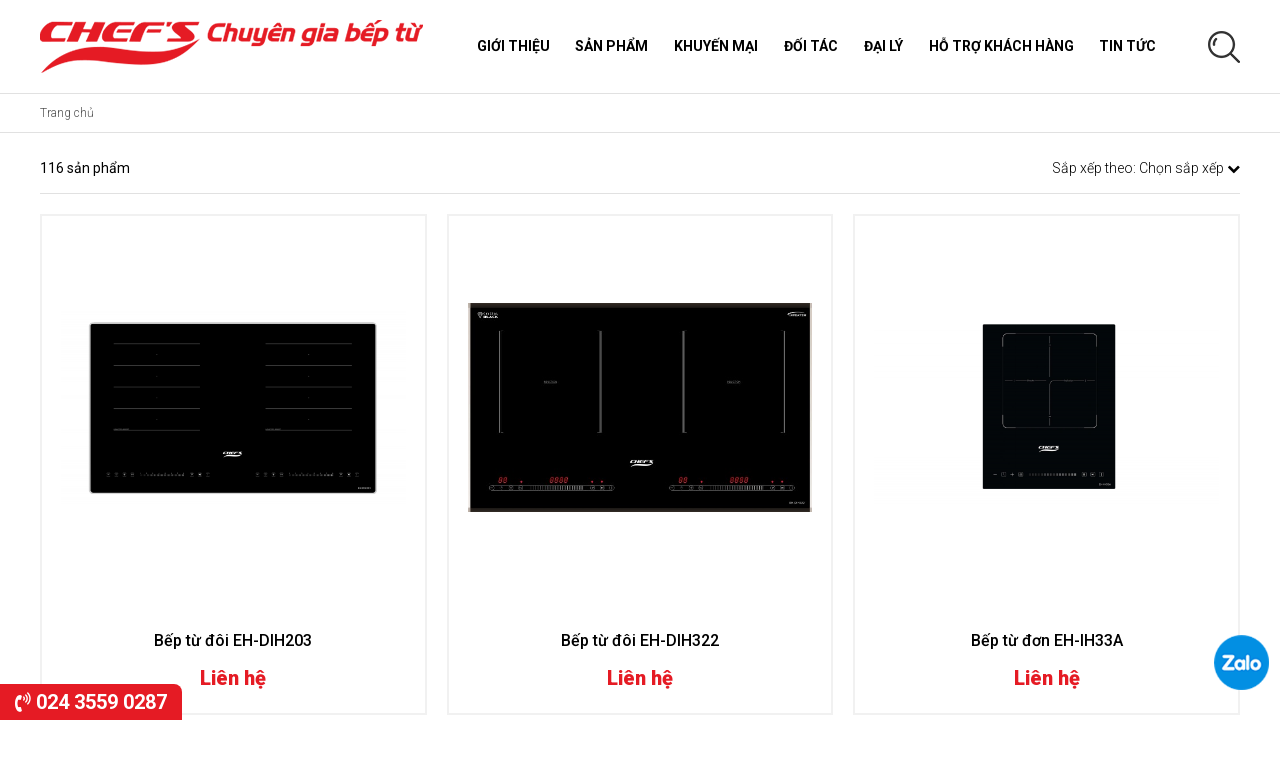

--- FILE ---
content_type: text/html; charset=UTF-8
request_url: https://chefs.com.vn/san-pham?page=5
body_size: 6747
content:

<!DOCTYPE html>
<html lang="vi">
<head>
    <title>Danh sách sản phẩm</title>
    <meta http-equiv="refresh" content="1000" />
    <meta http-equiv="X-UA-Compatible" content="IE=edge" />
    <meta name="viewport" content="width=device-width, initial-scale=1">
    <meta name="keywords" content="" />
    <meta name="description" content="Danh sách toàn bộ sản phẩm" />
  
  
    
  	<link rel="canonical" href="" />
  	
  
  
    <meta content="DOCUMENT" name="RESOURCE-TYPE" />
    <meta content="text/html; charset=UTF-8" http-equiv="Content-Type" />
    <link rel="shortcut icon" href="/static/assets/default/images/chef-favicon.jpg" type="image/x-icon" />
    <meta property="og:title" content="Danh sách sản phẩm" />
    <meta property="og:description" content="Danh sách toàn bộ sản phẩm" />
    
    <meta property="og:image" content="https://chefs.com.vn/static/assets/default/images/logo.png" />
    
  
    <link rel="stylesheet" type="text/css" href="https://cdnjs.cloudflare.com/ajax/libs/font-awesome/4.7.0/css/font-awesome.min.css">
    <link rel="stylesheet" href="/static/assets/default/script/library.css?v=20.10.2022.11" type="text/css" />
    <link rel="stylesheet" href="/static/assets/default/script/style.css?v=25012026172617" type="text/css" />

  <!-- Google tag (gtag.js) -->
<script async src="https://www.googletagmanager.com/gtag/js?id=G-F2FYD7S31Y"></script>
<script>
  window.dataLayer = window.dataLayer || [];
  function gtag(){dataLayer.push(arguments);}
  gtag('js', new Date());

  gtag('config', 'G-F2FYD7S31Y');
</script>
  
  <!-- Microsoft Clarity tracking code -->
<script type="text/javascript">
    (function(c,l,a,r,i,t,y){
        c[a]=c[a]||function(){(c[a].q=c[a].q||[]).push(arguments)};
        t=l.createElement(r);t.async=1;t.src="https://www.clarity.ms/tag/"+i;
        y=l.getElementsByTagName(r)[0];y.parentNode.insertBefore(t,y);
    })(window, document, "clarity", "script", "myt1g1p6ch");
</script>
  
</head>

<body>

    <section class="header-top  ">
    <div class="container">
        <div class="header-top-ct">
            <div class="open-menu-mobile" onclick="showMenuMobile()">
                <span></span>
                <span></span>
                <span></span>
            </div>
            <a href="/" class="logo"><img src="/media/banner/logo_logo.png" alt="chefs"></a>
            <ul class="menu-main  ">
                <li class="li-mn-m">
                    <a href="javascript:;" class="itop">Giới thiệu</a>
                  	<ul class="sub-menu">
                        <li class="li-mn-s">
                            <a href="/thu-ngo" class="lv1">Thư ngỏ</a>
                        </li>
                      	<li class="li-mn-s">
                      		<a href="/gioi-thieu-cong-ty" class="lv1">Giới thiệu công ty</a>
                        </li>
                      	<li class="li-mn-s">
                      		<a href="/ho-so-nang-luc" class="lv1">Hồ sơ năng lực</a>
                        </li>
                      	<li class="li-mn-s">
                      		<a href="/tin-tuyen-dung" class="lv1">Tuyển dụng</a>
                        </li>
                    </ul>
                </li>
                <li class="li-mn-m">
                    <a href="/san-pham" class="itop">Sản phẩm</a>
                    <ul class="sub-menu">
                        
                        <li class="li-mn-s">
                            <a href="/bep-dien-tu" class="lv1">Bếp điện từ</a>
                            
                            <ul class="sub-menu-2">
                                
                                <a href="/bep-tu-inverter-chefs" class="lv2">Bếp từ Inverter Chef's</a>
                                
                                <a href="/vi-nhom-san-pham-bep-ba" class="lv2">Bếp ba</a>
                                
                                <a href="/vi-nhom-san-pham-bep-doi" class="lv2">Bếp đôi</a>
                                
                                <a href="/bep-don" class="lv2">Bếp đơn</a>
                                
                            </ul>
                            
                        </li>
                        
                        <li class="li-mn-s">
                            <a href="/may-hut-mui" class="lv1">Máy hút mùi</a>
                            
                        </li>
                        
                        <li class="li-mn-s">
                            <a href="/lo-nuong" class="lv1">Lò nướng</a>
                            
                        </li>
                        
                        <li class="li-mn-s">
                            <a href="/lo-vi-song" class="lv1">Lò vi sóng</a>
                            
                        </li>
                        
                        <li class="li-mn-s">
                            <a href="/may-rua-bat" class="lv1">Máy rửa bát</a>
                            
                        </li>
                        
                        <li class="li-mn-s">
                            <a href="/do-gia-dung" class="lv1">Đồ gia dụng</a>
                            
                        </li>
                        
                        <li class="li-mn-s">
                            <a href="/khoa-dien-tu" class="lv1">Khóa điện tử</a>
                            
                        </li>
                        
                        <li class="li-mn-s">
                            <a href="/san-pham-du-an" class="lv1">Sản phẩm dự án</a>
                            
                        </li>
                        
                    </ul>
                </li>
                <li class="li-mn-m">
                    <a href="/khuyen-mai" class="itop">Khuyến mại</a>
                </li>
                <li class="li-mn-m">
                    <a href="javascript:;" class="itop">Đối tác</a>
                  	<ul class="sub-menu">
                        <li class="li-mn-s">
                            <a href="/ego" class="lv1">EGO</a>
                        </li>
                      	<li class="li-mn-s">
                      		<a href="/schott-ceran" class="lv1">Schott Ceran</a>
                        </li>
                      	<li class="li-mn-s">
                      		<a href="/copreci" class="lv1">Copreci</a>
                        </li>
                      <li class="li-mn-s">
                      		<a href="/euro-kera" class="lv1">Euro Kera</a>
                        </li>
                    </ul>
                </li>
                <li class="li-mn-m">
                    <a href="Javascript:;" class="itop">Đại lý</a>
                  	<ul class="sub-menu">
                        <li class="li-mn-s">
                            <a href="/thu-ngo-dai-ly" class="lv1">Thư ngỏ đại lý</a>
                        </li>
                      	<li class="li-mn-s">
                      		<a href="/chinh-sach-chung" class="lv1">Chính sách đại lý</a>
                        </li>
                      	<li class="li-mn-s">
                      		<a href="/dang-ky-dai-ly-chinh-hang" class="lv1">Đăng ký mở đại lý</a>
                        </li>
                      	<li class="li-mn-s">
                      		<a href="/danh-sach-dai-ly-chinh-hang" class="lv1">Danh sách đại lý chính hãng</a>
                            </li>
                      <li class="li-mn-s">
                      		<a href="/catalogue1" class="lv1">Catalogue</a>
                        </li>
                    </ul>
                </li>
                <li class="li-mn-m">
                    <a href="javascript:;" class="itop">Hỗ trợ khách hàng</a>
                  	<ul class="sub-menu">
                        <li class="li-mn-s">
                          <a href="/tra-cuu-bao-hanh" class="lv1">Xác thực SP chính hãng</a>         
                        </li>
                      <li class="li-mn-s">
                            <a href="/chinh-sach-bao-hanh" class="lv1">Chính sách bảo hành</a>
                        </li>
                      	<li class="li-mn-s">
                      		<a href="/danh-sach-tram-bao-hanh" class="lv1">Danh sách trạm bảo hành</a>
                        </li>
                      	<li class="li-mn-s">
                      		<a href="/cau-hoi-thuong-gap" class="lv1">Câu hỏi thường gặp</a>
                        </li>
                    </ul>
                </li>
                <li class="li-mn-m">
                    <a href="/tin-tuc" class="itop">Tin tức</a>
                  	<ul class="sub-menu">
                      	
                        <li class="li-mn-s">
                            <a href="/tin-cong-ty" class="lv1">Tin công ty</a>
                        </li>
                      	
                        <li class="li-mn-s">
                            <a href="/review-bep-tu" class="lv1">Tin sản phẩm</a>
                        </li>
                      	
                        <li class="li-mn-s">
                            <a href="/tin-tuyen-dung" class="lv1">Tin tuyển dụng</a>
                        </li>
                      	
                        <li class="li-mn-s">
                            <a href="/khuyen-mai" class="lv1">Khuyến mại</a>
                        </li>
                      	
                        <li class="li-mn-s">
                            <a href="/kinh-nghiem-hay" class="lv1">Kinh nghiệm hay</a>
                        </li>
                      	
                        <li class="li-mn-s">
                            <a href="/video" class="lv1">Video</a>
                        </li>
                      	
                        <li class="li-mn-s">
                            <a href="/nau-an-bang-bep-tu" class="lv1">Nấu ăn bằng bếp từ</a>
                        </li>
                      	
                    </ul>
                </li>
            </ul>
            <div class="bt-search">
                <span class="icons" onclick="openPopupSearch();"></span>
            </div>
        </div>
    </div>
</section>

    <div class="clearfix"></div>
    <section class="banner-product-category">
    
    <div class="container">
        <div class="title-bpc">
            <h1 class="title-cat-page"></h1>
        </div>
    </div>
</section>
<div class="clearfix"></div>
<section class="link-url has-bo">
    <div class="container">
        <div class="breadcrumb">
            <ol  itemscope itemtype="http://schema.org/BreadcrumbList">
                <li itemprop="itemListElement" itemscope itemtype="http://schema.org/ListItem">
                    <a itemprop="item" href="/">
                      <span itemprop="name">Trang chủ</span>
                    </a> <span class="bre-chia">/</span>
                    <meta itemprop="position" content="1">
                </li>
                
                
            </ol>
        </div>
    </div>
</section>
<div class="clearfix"></div>
<section class="box-product-category">
    <div class="container">
        <div class="row">
            <div class="col-md-12">
                <div class="sort-pro-cat">
                    <div class="filter-mobile" onclick="openFilterMobile()"><i class="fa fa-filter" aria-hidden="true"></i> Bộ lọc</div>
                    <span class="chia">|</span>
                    <div class="count-pro-cat">116 sản phẩm</div>
                    <span class="chia">|</span>
                    <div class="box-sort">
                        <div class="title-sort" onclick="toggleBoxSort(this)">
                            <span>Sắp xếp theo: </span>
                          	
                            
                            
                            
                            
                            
                            
                            
                            
                            
                            
                            
                            
                            
                            
                            
                          	
                          	<span>Chọn sắp xếp</span>  
                          	
                            <i class="fa fa-chevron-down" aria-hidden="true"></i>
                        </div>
                        <div class="list-sort">
                            
                            
                            
                            
                            <a href="https://chefs.com.vn/san-pham?sort=price-asc">Giá tăng dần</a>
                          	
                            
                            
                            <a href="https://chefs.com.vn/san-pham?sort=price-desc">Giá giảm dần</a>
                          	
                            
                            
                            
                            
                            
                            
                            
                            
                            
                        </div>
                    </div>
                </div>
                <div class="product-list">
                    
                    <div class="item">
    <div class="p-container">
        <a href="/bep-tu-doi-eh-dih203" class="p-img">
            <img src="/media/product/250-95-dih-203-web-1.png" alt="Bếp từ đôi EH-DIH203">
        </a>
        <div class="p-info">
            <a href="/bep-tu-doi-eh-dih203" class="p-name">Bếp từ đôi EH-DIH203</a>
          	<div class="p-price-all">
                <span class="p-price">Liên hệ</span>
              	
            </div>
        </div>
    </div>
</div>
                    
                    <div class="item">
    <div class="p-container">
        <a href="/bep-tu-doi-eh-dih322" class="p-img">
            <img src="/media/product/250-93-eh-dih322--kinh-crystal-back-2025.jpg" alt="Bếp từ đôi EH-DIH322">
        </a>
        <div class="p-info">
            <a href="/bep-tu-doi-eh-dih322" class="p-name">Bếp từ đôi EH-DIH322</a>
          	<div class="p-price-all">
                <span class="p-price">Liên hệ</span>
              	
            </div>
        </div>
    </div>
</div>
                    
                    <div class="item">
    <div class="p-container">
        <a href="/bep-tu-don-eh-ih33a" class="p-img">
            <img src="/media/product/250-90-chefs-ih33a.png" alt="Bếp từ đơn EH-IH33A">
        </a>
        <div class="p-info">
            <a href="/bep-tu-don-eh-ih33a" class="p-name">Bếp từ đơn EH-IH33A</a>
          	<div class="p-price-all">
                <span class="p-price">Liên hệ</span>
              	
            </div>
        </div>
    </div>
</div>
                    
                    <div class="item">
    <div class="p-container">
        <a href="/lo-nuong-am-tu-chef-s-eh-bo600b" class="p-img">
            <img src="/media/product/250-89-l---n-----ng-chef.png" alt="Lò nướng âm tủ EH-BO600B">
        </a>
        <div class="p-info">
            <a href="/lo-nuong-am-tu-chef-s-eh-bo600b" class="p-name">Lò nướng âm tủ EH-BO600B</a>
          	<div class="p-price-all">
                <span class="p-price">Liên hệ</span>
              	
            </div>
        </div>
    </div>
</div>
                    
                    <div class="item">
    <div class="p-container">
        <a href="/may-rua-bat-eh-dw401e" class="p-img">
            <img src="/media/product/250-88-m--y-r---a-b--t-chefs.png" alt="Máy rửa bát EH-DW401E">
        </a>
        <div class="p-info">
            <a href="/may-rua-bat-eh-dw401e" class="p-name">Máy rửa bát EH-DW401E</a>
          	<div class="p-price-all">
                <span class="p-price">Liên hệ</span>
              	
            </div>
        </div>
    </div>
</div>
                    
                    <div class="item">
    <div class="p-container">
        <a href="/bep-tu-doi-eh-dih323" class="p-img">
            <img src="/media/product/250-87-eh-dih323_2025---web.jpg" alt="Bếp từ đôi EH-DIH323">
        </a>
        <div class="p-info">
            <a href="/bep-tu-doi-eh-dih323" class="p-name">Bếp từ đôi EH-DIH323</a>
          	<div class="p-price-all">
                <span class="p-price">Liên hệ</span>
              	
            </div>
        </div>
    </div>
</div>
                    
                    <div class="item">
    <div class="p-container">
        <a href="/bep-tu-doi-eh-dih336" class="p-img">
            <img src="/media/product/250-86-chefs-dih336.png" alt="Bếp từ đôi EH-DIH336">
        </a>
        <div class="p-info">
            <a href="/bep-tu-doi-eh-dih336" class="p-name">Bếp từ đôi EH-DIH336</a>
          	<div class="p-price-all">
                <span class="p-price">Liên hệ</span>
              	
            </div>
        </div>
    </div>
</div>
                    
                    <div class="item">
    <div class="p-container">
        <a href="/bep-tu-doi-eh-dih889" class="p-img">
            <img src="/media/product/250-85-dih-889.png" alt="Bếp từ đôi EH-DIH889">
        </a>
        <div class="p-info">
            <a href="/bep-tu-doi-eh-dih889" class="p-name">Bếp từ đôi EH-DIH889</a>
          	<div class="p-price-all">
                <span class="p-price">Liên hệ</span>
              	
            </div>
        </div>
    </div>
</div>
                    
                    <div class="item">
    <div class="p-container">
        <a href="/bep-hong-ngoai-eh-hl2000a" class="p-img">
            <img src="/media/product/250-83-hl200.png" alt="Bếp hồng ngoại EH-HL2000A">
        </a>
        <div class="p-info">
            <a href="/bep-hong-ngoai-eh-hl2000a" class="p-name">Bếp hồng ngoại EH-HL2000A</a>
          	<div class="p-price-all">
                <span class="p-price">Liên hệ</span>
              	
            </div>
        </div>
    </div>
</div>
                    
                    <div class="item">
    <div class="p-container">
        <a href="/bep-tu-don-eh-ih22a" class="p-img">
            <img src="/media/product/250-82-ih22a.png" alt="Bếp từ đơn EH-IH22A">
        </a>
        <div class="p-info">
            <a href="/bep-tu-don-eh-ih22a" class="p-name">Bếp từ đơn EH-IH22A</a>
          	<div class="p-price-all">
                <span class="p-price">Liên hệ</span>
              	
            </div>
        </div>
    </div>
</div>
                    
                    <div class="item">
    <div class="p-container">
        <a href="/bep-tu-don-eh-ih2000a" class="p-img">
            <img src="/media/product/250-80-ih2000a.jpg" alt="Bếp từ đơn Chef's EH-IH2000A">
        </a>
        <div class="p-info">
            <a href="/bep-tu-don-eh-ih2000a" class="p-name">Bếp từ đơn Chef's EH-IH2000A</a>
          	<div class="p-price-all">
                <span class="p-price">Liên hệ</span>
              	
            </div>
        </div>
    </div>
</div>
                    
                    <div class="item">
    <div class="p-container">
        <a href="/bep-hong-ngoai-eh-hl22a" class="p-img">
            <img src="/media/product/250-79-hl200.png" alt="Bếp hồng ngoại EH-HL22A">
        </a>
        <div class="p-info">
            <a href="/bep-hong-ngoai-eh-hl22a" class="p-name">Bếp hồng ngoại EH-HL22A</a>
          	<div class="p-price-all">
                <span class="p-price">Liên hệ</span>
              	
            </div>
        </div>
    </div>
</div>
                    
                </div>
                
                <div class="paging">
                    
                    
                    <a href="/san-pham?page=4" > prev </a>
                    
                    
                    
                    <a href="/san-pham?page=2" > 2 </a>
                    
                    
                    
                    <a href="/san-pham?page=3" > 3 </a>
                    
                    
                    
                    <a href="/san-pham?page=4" > 4 </a>
                    
                    
                    
                    <a href="/san-pham?page=5" class="current" > 5 </a>
                    
                    
                    
                    <a href="/san-pham?page=6" > 6 </a>
                    
                    
                    
                    <a href="/san-pham?page=7" > 7 </a>
                    
                    
                    
                    <a href="/san-pham?page=8" > 8 </a>
                    
                    
                    
                    
                </div>
                
            </div>
        </div>
    </div>
</section>
<div class="clearfix"></div>
    <div class="clearfix"></div>
    <section class="footer">
    <div class="container">
        <div class="row">
            <div class="col-md-3">
                <div class="box-item-ft contact-ft">
                    <div class="title-ft">Thông tin liên hệ</div>
                    <div class="list-ft">
                        <p>Công ty Cổ phần Thiết bị gia dụng Châu Âu</p>
                        <p>Mã số thuế: 0105291613</p>
                <p>
                        <b>HÀ NỘI</b>
                            <span><b>Trụ sở chính:</b> Số 122/168 Kim Giang, Đại Kim, Hoàng Mai, Hà Nội</span>
                            <span><b>Nhà máy:</b> Lô CN4, KCN Phú Nghĩa, Chương Mỹ, Hà Nội</span>
                         </p>  <br/>
                        <p>
                            <b>HỒ CHÍ MINH</b>
                            <span>Số 64 đường số 7, KĐT Vạn Phúc, P. Hiệp Bình Phước, Q. Thủ Đức, TP HCM</span>
                        </p>
                    </div>
                </div>
            </div>
            <div class="col-md-3">
                <div class="box-item-ft mn-ft">
                    <div class="title-ft">Hỗ trợ khách hàng <i class="fa fa-angle-right" aria-hidden="true"></i></div>
                    <div class="list-ft">
                        <a rel="nofollow" href="tel:0937779926"><b>BẢO HÀNH 1:</b> 0937 77 99 26 (Call/Zalo)</a>
                        <a rel="nofollow" href="tel:0937779926"><b>BẢO HÀNH 2:</b> 0868 60 88 42 (Call/Zalo)</a>
                        <a rel="nofollow" href="tel:0866081858"><b>Tư vấn sản phẩm:</b> 0866 08 18 58</a>
                        <a rel="nofollow" href="mailTo:support@chefs.com.vn"><b>Email:</b> sale@chefs.com.vn</a>
                        <a href="/chinh-sach-bao-hanh">Chính sách bảo hành</a>
                        <a href="/danh-sach-tram-bao-hanh">Danh sách trạm bảo hành</a>
                        <a href="/tra-cuu-bao-hanh">Xác thực sản phẩm chính hãng</a>
                    </div>
                </div>
            </div>
            <div class="col-md-3">
                <div class="box-item-ft mn-ft mn-ft-2">
                    <div class="title-ft">HỖ TRỢ ĐẠI LÝ <i class="fa fa-angle-right" aria-hidden="true"></i></div>
                    <div class="list-ft">
                      <a rel="nofollow" href="tel:0912492858"><b>Liên hệ:</b> 0912 492 858</a>
                      <a href="/dang-ky-dai-ly-chinh-hang">Đăng ký mở đại lý</a>
                        <a href="/catalogue1">Catalogue sản phẩm</a>
                        <a href="/danh-sach-dai-ly-chinh-hang">Danh sách đại lý chính hãng</a>
                        
                    </div>
                </div>
            </div>
            <div class="col-md-3">
                <div class="box-item-ft face-ft">
                    <div class="title-ft">FACEBOOK</div>
                    <div class="list-ft">
                        <iframe src="https://www.facebook.com/plugins/page.php?href=https%3A%2F%2Fwww.facebook.com%2FChefschuyengiabeptu&tabs=timeline&width=340&height=185&small_header=false&adapt_container_width=true&hide_cover=false&show_facepile=true&appId" width="340" height="185" style="border:none;overflow:hidden" scrolling="no" frameborder="0" allowfullscreen="true" allow="autoplay; clipboard-write; encrypted-media; picture-in-picture; web-share"></iframe>
                    </div>
                </div>
            </div>
        </div>
    </div>
</section>
<div class="clearfix"></div>
<section class="cpr-ft">
    <div class="container">
        <div class="cpr-ft-top">
            <div class="social-ft">
                <a rel="nofollow" href="https://www.facebook.com/Chefschuyengiabeptu"><i class="fa fa-facebook" aria-hidden="true"></i></a>
               <a rel="nofollow" href="https://www.youtube.com/@chefschuyengiabeptu"><i class="fa fa-youtube-play" aria-hidden="true"></i></a>
                <a rel="nofollow" href="https://mail.google.com/mail/u/0/#inbox"><i class="fa fa-google-plus" aria-hidden="true"></i></a>
            </div>
            <div class="cpr-ft-right">
                <a rel="nofollow" href="http://online.gov.vn/Home/WebDetails/26195" class="bct"><img class="lazy" data-src="/static/assets/default/images/bct.png" alt="bct"></a>
                <div class="list-cpr-mn">
                 
                </div>
            </div>
        </div>
        <div class="cpr-ft-bot">
            © 2021 Công Ty Cổ Phần Thiết Bị Gia Dụng Châu Âu.<br/>Địa chỉ: Số 122 ngõ 168 đường Kim Giang, Phường Đại Kim, Quận Hoàng Mai, Hà Nội
        </div>
    </div>
</section>

<div class="popup-search">
    <div class="main-search">
        <form method="get" action="/tim" name="search">
            <div class="box-search">
                <input type="text" class="input-text" id="js-seach-input-all" name="q" placeholder="Nhập từ khóa tìm kiếm ..." autocomplete="on">
                <button type="submit" class="btn-search fa fa-search"></button>
            </div>
        </form>
        <div class="autocomplete-suggestions" id="js-seach-result-product">
        </div>
      	<div class="autocomplete-suggestions-article" id="js-seach-result-article">
        </div>
    </div>
</div>
<div class="bg-search" onclick="closePopupSearch();">
    <span class="close-search">
        <svg xmlns="http://www.w3.org/2000/svg" width="28" height="28" viewBox="0 0 24 24" fill="none" stroke="currentColor" stroke-width="2" stroke-linecap="round" stroke-linejoin="round" class="feather feather-x"><line x1="18" y1="6" x2="6" y2="18"></line><line x1="6" y1="6" x2="18" y2="18"></line></svg>
    </span>
</div>

<a rel="nofollow" href="Tel:02435590287" class="phone-fix"><i class="fa fa-volume-control-phone" aria-hidden="true"></i> 024 3559 0287</a>
<a rel="nofollow" href="https://zalo.me/0866081858" target="_blank" class="fixed-icon-zalo" style="z-index: 1"></a>
<div class="box-menu-mobile">
    <div class="title-mn-mb">
        <div class="txt">Menu</div>
        <span class="close-mn" onclick="closeMenuMobile()"><i class="fa fa-times-circle" aria-hidden="true"></i></span>
    </div>
    <ul class="list-mn-product">
        <li class="li-lv1">
            <div class="item-lv1 item-lv">
                <a href="/gioi-thieu" class="itop">Giới thiệu</a>
                <span><i class="fa fa-caret-down" aria-hidden="true"></i></span>
            </div>
            <ul class="sub-menu-lv2">
                <li class="li-lv2">
                    <div class="item-lv2 item-lv">
                        <a href="/thu-ngo" class="lv2">Thư ngỏ</a>
                    </div>
                </li>
                <li class="li-lv2">
                    <div class="item-lv2 item-lv">
                        <a href="/gioi-thieu" class="lv2">Giới thiệu công ty</a>
                    </div>
                </li>
                <li class="li-lv2">
                    <div class="item-lv2 item-lv">
                        <a href="/ho-so-nang-luc" class="lv2">Hồ sơ năng lực</a>
                    </div>
                </li>
                <li class="li-lv2">
                    <div class="item-lv2 item-lv">
                        <a href="/tin-tuyen-dung" class="lv2">Tuyển dụng</a>
                    </div>
                </li>
            </ul>
        </li>
      	<li class="li-lv1">
            <div class="item-lv1 item-lv">
                <a href="/san-pham" class="itop">Sản phẩm</a>
              	<span><i class="fa fa-caret-down" aria-hidden="true"></i></span>
            </div>
          	<ul class="sub-menu-lv2">
              	
                <li class="li-lv2">
                    <div class="item-lv2 item-lv">
                        <a href="/bep-dien-tu" class="lv2">Bếp điện từ</a>
                        
                        <span><i class="fa fa-caret-down" aria-hidden="true"></i></span>
                        
                    </div>
                  	
                    <ul class="sub-menu-lv3">
                        
                        <li class="li-lv3">
                            <div class="item-lv3 item-lv">
                                <a href="/bep-tu-inverter-chefs" class="lv3">Bếp từ Inverter Chef's</a>
                            </div>
                        </li>
                        
                        <li class="li-lv3">
                            <div class="item-lv3 item-lv">
                                <a href="/vi-nhom-san-pham-bep-ba" class="lv3">Bếp ba</a>
                            </div>
                        </li>
                        
                        <li class="li-lv3">
                            <div class="item-lv3 item-lv">
                                <a href="/vi-nhom-san-pham-bep-doi" class="lv3">Bếp đôi</a>
                            </div>
                        </li>
                        
                        <li class="li-lv3">
                            <div class="item-lv3 item-lv">
                                <a href="/bep-don" class="lv3">Bếp đơn</a>
                            </div>
                        </li>
                        
                    </ul>
                    
                </li>
              	
                <li class="li-lv2">
                    <div class="item-lv2 item-lv">
                        <a href="/may-hut-mui" class="lv2">Máy hút mùi</a>
                        
                    </div>
                  	
                </li>
              	
                <li class="li-lv2">
                    <div class="item-lv2 item-lv">
                        <a href="/lo-nuong" class="lv2">Lò nướng</a>
                        
                    </div>
                  	
                </li>
              	
                <li class="li-lv2">
                    <div class="item-lv2 item-lv">
                        <a href="/lo-vi-song" class="lv2">Lò vi sóng</a>
                        
                    </div>
                  	
                </li>
              	
                <li class="li-lv2">
                    <div class="item-lv2 item-lv">
                        <a href="/may-rua-bat" class="lv2">Máy rửa bát</a>
                        
                    </div>
                  	
                </li>
              	
                <li class="li-lv2">
                    <div class="item-lv2 item-lv">
                        <a href="/do-gia-dung" class="lv2">Đồ gia dụng</a>
                        
                    </div>
                  	
                </li>
              	
                <li class="li-lv2">
                    <div class="item-lv2 item-lv">
                        <a href="/khoa-dien-tu" class="lv2">Khóa điện tử</a>
                        
                    </div>
                  	
                </li>
              	
                <li class="li-lv2">
                    <div class="item-lv2 item-lv">
                        <a href="/san-pham-du-an" class="lv2">Sản phẩm dự án</a>
                        
                    </div>
                  	
                </li>
              	
            </ul>
        </li>
        <li class="li-lv1">
            <div class="item-lv1 item-lv">
                <a href="/khuyen-mai" class="itop">Khuyến mại</a>
            </div>
        </li>
        <li class="li-lv1">
            <div class="item-lv1 item-lv">
                <a href="javascript:;" class="itop">Đối tác</a>
                <span><i class="fa fa-caret-down" aria-hidden="true"></i></span>
            </div>
            <ul class="sub-menu-lv2">
                <li class="li-lv2">
                    <div class="item-lv2 item-lv">
                        <a href="/ego" class="lv2">EGO</a>
                    </div>
                </li>
                <li class="li-lv2">
                    <div class="item-lv2 item-lv">
                        <a href="/schott-ceran" class="lv2">SChott Ceran</a>
                    </div>
                </li>
                <li class="li-lv2">
                    <div class="item-lv2 item-lv">
                        <a href="/copreci" class="lv2">Copreci</a>
                    </div>
                </li>
              	<li class="li-lv2">
                    <div class="item-lv2 item-lv">
                        <a href="/euro-kera" class="lv2">Euro Kera</a>
                    </div>
                </li>
            </ul>
        </li>
        <li class="li-lv1">
            <div class="item-lv1 item-lv">
                <a href="javascript:;" class="itop">Đại lý</a>
                <span><i class="fa fa-caret-down" aria-hidden="true"></i></span>
            </div>
            <ul class="sub-menu-lv2">
                <li class="li-lv2">
                    <div class="item-lv2 item-lv">
                        <a href="/thu-ngo-dai-ly" class="lv2">Thư ngỏ đại lý</a>
                    </div>
                </li>
                <li class="li-lv2">
                    <div class="item-lv2 item-lv">
                        <a href="/chinh-sach-dai-ly" class="lv2">Chính sách đại lý</a>
                    </div>
                </li>
                <li class="li-lv2">
                    <div class="item-lv2 item-lv">
                        <a href="/dang-ky-dai-ly-chinh-hang" class="lv2">Đăng ký mở đại lý</a>
                    </div>
                </li>
              	<li class="li-lv2">
                    <div class="item-lv2 item-lv">
                        <a href="/danh-sach-dai-ly-chinh-hang" class="lv2">Danh sách đại lý chính hãng</a>
                    </div>
                </li>
                <li class="li-lv2">
                    <div class="item-lv2 item-lv">
                        <a href="/catalogue1" class="lv2">Catalogue</a>
                    </div>
                </li>
            </ul>
        </li>
        <li class="li-lv1">
            <div class="item-lv1 item-lv">
                <a href="javascript:;" class="itop">Hỗ trợ khách hàng</a>
                <span><i class="fa fa-caret-down" aria-hidden="true"></i></span>
            </div>
            <ul class="sub-menu-lv2">
                <li class="li-lv2">
                    <div class="item-lv2 item-lv">
                        <a href="/tra-cuu-bao-hanh" class="lv2">Xác thực SP chính hãng</a>   
                    </div>
                </li>
              	<li class="li-lv2">
                    <div class="item-lv2 item-lv">
                        <a href="/chinh-sach-bao-hanh" class="lv2">Chính sách bảo hành</a>
                    </div>
                </li>
                <li class="li-lv2">
                    <div class="item-lv2 item-lv">
                        <a href="/danh-sach-tram-bao-hanh" class="lv2">Danh sách trạm bảo hành</a>
                    </div>
                </li>
                <li class="li-lv2">
                    <div class="item-lv2 item-lv">
                        <a href="/cau-hoi-thuong-gap" class="lv2">Câu hỏi thường gặp</a>
                    </div>
                </li>
            </ul>
        </li>
        <li class="li-lv1">
            <div class="item-lv1 item-lv">
                <a href="/tin-tuc" class="itop">Tin tức</a>
                <span><i class="fa fa-caret-down" aria-hidden="true"></i></span>
            </div>
            <ul class="sub-menu-lv2">
              	
                <li class="li-lv2">
                    <div class="item-lv2 item-lv">
                        <a href="/tin-cong-ty" class="lv2">Tin công ty</a>
                    </div>
                </li>
              	
                <li class="li-lv2">
                    <div class="item-lv2 item-lv">
                        <a href="/review-bep-tu" class="lv2">Tin sản phẩm</a>
                    </div>
                </li>
              	
                <li class="li-lv2">
                    <div class="item-lv2 item-lv">
                        <a href="/tin-tuyen-dung" class="lv2">Tin tuyển dụng</a>
                    </div>
                </li>
              	
                <li class="li-lv2">
                    <div class="item-lv2 item-lv">
                        <a href="/khuyen-mai" class="lv2">Khuyến mại</a>
                    </div>
                </li>
              	
                <li class="li-lv2">
                    <div class="item-lv2 item-lv">
                        <a href="/kinh-nghiem-hay" class="lv2">Kinh nghiệm hay</a>
                    </div>
                </li>
              	
                <li class="li-lv2">
                    <div class="item-lv2 item-lv">
                        <a href="/video" class="lv2">Video</a>
                    </div>
                </li>
              	
                <li class="li-lv2">
                    <div class="item-lv2 item-lv">
                        <a href="/nau-an-bang-bep-tu" class="lv2">Nấu ăn bằng bếp từ</a>
                    </div>
                </li>
              	
            </ul>
        </li>
    </ul>
</div>
<div class="bg-menu-mobile" onclick="closeMenuMobile()"></div>
    <script src="https://static.gleecdn.com/hura8/v2/vendors.js?1.1"></script>
<script src="https://static.gleecdn.com/hura8/v2/hura8.js?1.2"></script>
<script src="/static/assets/default/script/library.js?21.10.2022.1"></script>
<script src="/static/assets/default/script/main.js?25012026172617"></script>

<script>
var lazy_load_group = [];
var CURRENT_DOMAIN = "https://chefs.com.vn";
  
$(document).ready(function () {
    //chay lazy ảnh
    runLazyLoadImage();
  
  	//menu mobile
    showMenuLv2();
    showMenuLv3();
  	toggleMenuFooter();
  
  	//goi y tim kiem
  	searchAll();
})
  
// global
function runLazyLoadImage() {
    var lazyLoadInstance = new LazyLoad({
        elements_selector: ".lazy"
    });
}  
</script>

<script>
var searchProductTpl = `
    <a href="{%=item.url%}">
        <div class="img"><img src="{%=item.image%}" alt="{%=item.title%}"></div>
        <span class="info">
            <span class="name">{%=item.title%}</span>
            <span class="price">{%= item.price > 0 ? formatCurrency(item.price) + ' đ' : 'Liên hệ' %}</span>
        </span>
    </a>
`;
  
var productTpl = `
<div class="item">
    <div class="p-container">
        <a href="{%= item.productUrl %}" class="p-img">
            <img src="{%= item.productImage.large %}" alt="{%= item.productName %}">
        </a>
        <div class="p-info">
            <a href="{%= item.productUrl %}" class="p-name">{%= item.productName %}</a>
          	<div class="p-price-all">
                <span class="p-price">{%= item.price > 0 ? formatCurrency(item.price) + ' ₫' : 'Liên hệ' %}</span>
              	{% if (item.marketPrice > item.price && item.price > 0) { %}
              	<span class="p-old-price">{%= formatCurrency(item.marketPrice) %}₫</span>
              	{% } %}
            </div>
        </div>
    </div>
</div>
`;
  
var bannerTpl = `
<a href="{%= item.desUrl %}"><img src="{%= item.fileUrl %}" alt="{%= item.title %}"></a>  
`;
  
var reviewTpl = `
{% if (item.approved  == 1 || item.is_user_admin == 1 ) { %}
<div class="item">
    <div class="name-date"><span>{%# formatNameCmt(item.user_name) %}</span> | Ngày {%= formatDate(item.post_time) %}</div>
    <div class="content">
        <span class="star-rate-review icon-star star-{%= item.rate %}"></span>
        <span class="txt">{%= item.content %}</span>
    </div>
</div>
{%} %} 
`;
  
var articleTpl = `
<div class="item">
    <a href="{%=item.url%}" class="n-img"><img src="{%=item.image.original%}" alt="{%=item.title%}"></a>
    <div class="n-info">
        <a href="{%=item.url%}" class="n-name line-clamp-2">{%=item.title%}</a>
        <div class="n-sum line-clamp-2">{%=item.summary%}</div>
        <a href="{%=item.url%}" class="n-vm">Chi tiết <i class="fa fa-angle-right" aria-hidden="true"></i></a>
    </div>
</div>
`;
  
var storeTpl = `
<div class="item-tbh">
    <span class="title">{%= item.name %}</span>
    <span class="add-ot name">{%= item.name %}</span>
    <span class="add-ot"><i class="fa fa-map-marker" aria-hidden="true"></i>{%= item.address %}</span>
    <span class="add-ot"><i class="fa fa-fax" aria-hidden="true"></i> ĐT: {%= item.tel %}</span>
    <span class="add-ot"><i class="fa fa-phone fa-flip-horizontal" aria-hidden="true"></i> Di động: {%= item.tel %}</span>
</div>
`;
  
var districTpl = `
<option value="{%= item.id %}">{%= item.name %}</option>
`;
  
var warrantyTpl = `
<tr>
    <td>{%= item.product_series %}</td>
    <td>{%= item.product_model %}</td>
    <td>{%= item.product_name %}</td>
    <td>{%= item.product_buy_date %}</td>
    <td>{%= item.shop_buy %}</td>
</tr>
`;
  
var searchArticleTpl =`
	<a href="{%= item.url %}">
      	<div class="img"><img src="{%=item.image%}" alt="{%=item.title%}"></div>
  		<span class="txt">{%= item.title %}</span>
  	</a>  
`;
</script>




    








<script>
    $(document).ready(function(){
        Hura.UI.loadGroup(lazy_load_group);  
    })
</script>

</body>
</html>


<!-- Load time: 0.0642 seconds  / 6 mb-->
<!-- Powered by Hura8 Cloud - 2.3, Released: 10-Aug-2021 / Website: www.hurasoft.vn -->
        

--- FILE ---
content_type: text/css
request_url: https://chefs.com.vn/static/assets/default/script/style.css?v=25012026172617
body_size: 8265
content:
@import url("https://fonts.googleapis.com/css2?family=Roboto:wght@300;400;500;700;900&display=swap");*{margin:0px;padding:0px;}
.container{padding:0px 10px;max-width:1620px;}
@media (max-width:1620px){.container{max-width:1220px;}
}
.row [class*="col-"]{padding-left:10px;padding-right:10px;}
.clearfix{clear:both;}
p{margin-bottom:0px;}
*:focus{-webkit-box-shadow:none !important;box-shadow:none !important;outline:none !important;}
.row{margin-left:-10px;margin-right:-10px;clear:both;}
.ul,.format{margin:0;padding:0;list-style:none;}
ul{margin:0px;padding:0px;}
li{list-style:none;}
img{max-width:100%;height:auto;}
a,a:hover{text-decoration:none;}
.bg-w{background:#fff !important;}
.bg-o{background:rgba(0, 0, 0, 0.6) !important;}
.icons{background:url(../images/sprite.png?v=1) no-repeat;vertical-align:middle;}
body{font-family:'Roboto', sans-serif;font-weight:400;background:#fff;font-size:14px;color:#000;}
.line-clamp-1{display:-webkit-box;-webkit-line-clamp:1;-webkit-box-orient:vertical;overflow:hidden;}
.line-clamp-2{display:-webkit-box;-webkit-line-clamp:2;-webkit-box-orient:vertical;overflow:hidden;}
.line-clamp-3{display:-webkit-box;-webkit-line-clamp:3;-webkit-box-orient:vertical;overflow:hidden;}
.header-top{width:100%;float:left;display:-webkit-box;display:-ms-flexbox;display:flex;-webkit-box-pack:center;-ms-flex-pack:center;justify-content:center;padding:20px 0px;left:0px;top:0px;z-index:999;background:#fff;border-bottom:solid 1px #e1e1e1;}
.header-top .header-top-ct{width:100%;float:left;display:-webkit-box;display:-ms-flexbox;display:flex;-webkit-box-pack:justify;-ms-flex-pack:justify;justify-content:space-between;-webkit-box-align:center;-ms-flex-align:center;align-items:center;}
.header-top .header-top-ct .logo{width:385px;float:left;}
.header-top .header-top-ct .bt-search{width:32px;float:left;}
.header-top .header-top-ct .bt-search span{width:32px;height:32px;float:right;background-position:-45px -2px;cursor:pointer;}
.header-top.has-fix{position:absolute;background:none;border:none;}
.header-top.has-fix .header-top-ct .bt-search span{background-position:-2px -2px;}
ul.menu-main{width:100%;max-width:calc(100% - 520px);float:left;display:-webkit-box;display:-ms-flexbox;display:flex;-webkit-box-align:center;-ms-flex-align:center;align-items:center;-webkit-box-pack:justify;-ms-flex-pack:justify;justify-content:space-between;}
ul.menu-main li.li-mn-m{float:left;position:relative;padding:10px 0px;}
ul.menu-main li.li-mn-m:last-child{margin-right:0px;}
ul.menu-main li.li-mn-m a.itop{float:left;font-size:18px;font-weight:700;text-transform:uppercase;color:#000;}
ul.menu-main li.li-mn-m ul.sub-menu{width:225px;float:left;position:absolute;top:120%;left:0px;background:#fff;border-left:solid 1px #b2afac;border-right:solid 1px #b2afac;visibility:hidden;opacity:0;-webkit-transition:0.5s;transition:0.5s;z-index:50;}
ul.menu-main li.li-mn-m:last-child ul.sub-menu{left:initial;right:0px;}
ul.menu-main li.li-mn-m ul.sub-menu li.li-mn-s{width:100%;float:left;}
ul.menu-main li.li-mn-m ul.sub-menu li.li-mn-s a{width:100%;float:left;padding-left:20px;padding-right:10px;line-height:42px;font-weight:500;color:#000;}
ul.menu-main li.li-mn-m ul.sub-menu li.li-mn-s a.lv1{position:relative;}
ul.menu-main li.li-mn-m ul.sub-menu li.li-mn-s ul.sub-menu-2{width:225px;float:left;position:absolute;top:0px;left:120%;background:#fff;visibility:hidden;-webkit-transition:0.5s;transition:0.5s;opacity:0;z-index:50;}
ul.menu-main li.li-mn-m ul.sub-menu li.li-mn-s ul.sub-menu-2 a{padding-left:15px;font-weight:300;}
ul.menu-main li.li-mn-m ul.sub-menu li.li-mn-s ul.sub-menu-2 a:hover{color:#e51b24;}
ul.menu-main li.li-mn-m ul.sub-menu li.li-mn-s:hover{background:#ebebeb;}
ul.menu-main li.li-mn-m ul.sub-menu li.li-mn-s:hover a.lv1{color:#e51b24;}
ul.menu-main li.li-mn-m ul.sub-menu li.li-mn-s:hover a.lv1::before{content:'';width:3px;height:41px;position:absolute;left:-1px;top:0px;z-index:1;background:#e51b24;}
ul.menu-main li.li-mn-m ul.sub-menu li.li-mn-s:hover .sub-menu-2{left:100%;opacity:1;visibility:visible;-webkit-transition:0.5s;transition:0.5s;}
ul.menu-main li.li-mn-m:hover a.itop{color:#e51b24;}
ul.menu-main li.li-mn-m:hover ul.sub-menu{visibility:visible;opacity:1;top:100%;-webkit-transition:0.5s;transition:0.5s;}
ul.menu-main.has-fix li.li-mn-m a.itop{color:#fff;}
.slide-homepage{width:100%;float:left;display:-webkit-box;display:-ms-flexbox;display:flex;}
.slide-homepage .owl-dots{padding:0px 10px;width:100%;max-width:1620px;float:left;position:absolute;left:50%;top:50%;-webkit-transform:translate(-50%, -50%);transform:translate(-50%, -50%);display:-webkit-box;display:-ms-flexbox;display:flex;-webkit-box-orient:vertical;-webkit-box-direction:normal;-ms-flex-direction:column;flex-direction:column;z-index:1;}
.slide-homepage .owl-dots .owl-dot{width:21px;height:21px;float:left;border-radius:50%;border:solid 2px #fff;margin:5px 0px;}
.slide-homepage .owl-dots .owl-dot.active{border:solid 5px #e51b24;}
.box-product-bestsale{display:-webkit-box;display:-ms-flexbox;display:flex;padding-top:90px;padding-bottom:120px;background:url(../images/bg-product-bestsale.jpg) no-repeat;background-size:cover;background-position:center center;}
.box-product-bestsale .product-list{width:100%;float:left;}
.box-product-bestsale .p-container .p-img{-webkit-box-shadow:0px 0px 5px 0px #ccc;box-shadow:0px 0px 5px 0px #ccc;background:#fff;}
.title-pr-home{width:100%;float:left;text-align:center;position:relative;margin:0px;margin-bottom:90px;font-size:50px;font-weight:900;color:#e51b24;text-transform:uppercase;}
.title-pr-home::after{content:'';width:110px;height:2px;float:left;background:#e51b24;position:absolute;bottom:-20px;left:50%;-webkit-transform:translateX(-50%);transform:translateX(-50%);}
.p-container{width:100%;float:left;position:relative;}
.p-container .p-img{width:100%;float:left;position:relative;padding-top:100%;margin-bottom:30px;overflow:hidden;}
.p-container .p-img img{position:absolute;max-width:90%;max-height:90%;width:auto !important;height:auto !important;left:0;top:0;right:0;bottom:0;display:block;margin:auto;-webkit-transition:0.5s;transition:0.5s;}
.p-container .p-name{width:100%;float:left;text-align:center;font-size:24px;font-weight:700;color:#000;margin-bottom:10px;}
.p-container .p-price-all{width:100%;float:left;margin-bottom:20px;display:flex;align-items:baseline;flex-wrap:wrap;justify-content:center;}
.p-container .p-price{font-size:20px;font-weight:900;color:#e51b24;text-align:center;float:left;}
.p-container .p-old-price{font-size:18px;font-weight:400;color:#999;text-align:center;float:left;text-decoration:line-through;margin-left:6px;}
.p-container:hover .p-img img{-webkit-transform:scale(1.1);transform:scale(1.1);-webkit-transition:0.5s;transition:0.5s;}
.style-owl-st.owl-carousel .owl-nav button.owl-prev{width:21px;height:57px;float:left;background:url(../images/sprite.png?v=1) no-repeat;background-position:-2px -43px;position:absolute;left:-30px;top:50%;-webkit-transform:translateY(-28px);transform:translateY(-28px);}
.style-owl-st.owl-carousel .owl-nav button.owl-next{width:21px;height:57px;float:left;background:url(../images/sprite.png?v=1) no-repeat;background-position:-41px -43px;position:absolute;right:-30px;top:50%;-webkit-transform:translateY(-28px);transform:translateY(-28px);}
.style-owl-st .owl-dots{width:100%;float:left;display:-webkit-box;display:-ms-flexbox;display:flex;-webkit-box-align:center;-ms-flex-align:center;align-items:center;-webkit-box-pack:center;-ms-flex-pack:center;justify-content:center;margin-top:20px;}
.style-owl-st .owl-dots .owl-dot{width:15px;height:15px;border:solid 3px #999999;border-radius:50%;float:left;margin:0px 5px;}
.style-owl-st .owl-dots .owl-dot.active{border-color:#e51b24;}
.box-product-home{display:-webkit-box;display:-ms-flexbox;display:flex;-webkit-box-orient:vertical;-webkit-box-direction:normal;-ms-flex-direction:column;flex-direction:column;-webkit-box-align:center;-ms-flex-align:center;align-items:center;padding:30px 0px;background:#fff;}
.box-product-home .title-pr-home{margin-bottom:70px;}
.box-product-home .banner-product-home{width:100%;float:left;margin-bottom:20px;}
.box-product-home .banner-product-home a{width:100%;float:left;}
.box-product-home .banner-product-home a img{width:100%;height:auto;}
.box-product-home .product-list{width:100%;float:left;}
.box-product-home .product-list .p-container{padding:20px 10px;padding-bottom:10px;}
.box-product-home .product-list .p-container .p-img{-webkit-box-shadow:0px 0px 12px 0px rgb(0 0 0 / 25%);box-shadow:0px 0px 12px 0px rgb(0 0 0 / 25%);}
.footer{display:-webkit-box;display:-ms-flexbox;display:flex;padding:30px 0px;background:#1e1e1d;border-top:solid 5px #e51b24;}
.footer .title-ft{width:100%;float:left;padding-bottom:10px;margin-bottom:15px;border-bottom:solid 1px #5d5d5d;font-size:20px;font-weight:900;text-transform:uppercase;color:#fff;}
.footer .title-ft i{float:right;line-height:30px;display:none;}
.footer .list-ft{width:100%;float:left;}
.footer .contact-ft p{width:100%;float:left;margin-bottom:10px;font-size:15px;font-weight:300;color:#fff;}
.footer .contact-ft p b{font-weight:700;}
.footer .contact-ft p:nth-child(1){text-transform:uppercase;}
.footer .contact-ft p:nth-child(2){margin-bottom:30px;}
.footer .contact-ft p span{width:100%;float:left;margin-top:7px;}
.footer .mn-ft a{width:100%;float:left;margin-bottom:10px;font-size:15px;font-weight:300;color:#fff;}
.footer .mn-ft a:hover{text-decoration:underline;}
.footer .mn-ft.mn-ft-2 a{margin-bottom:20px;}
.footer .face-ft iframe{width:100% !important;}
.cpr-ft{display:-webkit-box;display:-ms-flexbox;display:flex;}
.cpr-ft .cpr-ft-top{width:100%;float:left;display:-webkit-box;display:-ms-flexbox;display:flex;-webkit-box-align:center;-ms-flex-align:center;align-items:center;-webkit-box-pack:justify;-ms-flex-pack:justify;justify-content:space-between;padding:6px 0px;border-bottom:solid 1px #e1e1e1;}
.cpr-ft .social-ft a{float:left;margin-right:36px;font-size:30px;color:#454545;}
.cpr-ft .cpr-ft-right{float:right;display:-webkit-box;display:-ms-flexbox;display:flex;-webkit-box-orient:vertical;-webkit-box-direction:normal;-ms-flex-direction:column;flex-direction:column;-webkit-box-align:end;-ms-flex-align:end;align-items:flex-end;}
.cpr-ft .list-cpr-mn{font-size:13px;font-weight:300;color:#010101;}
.cpr-ft .list-cpr-mn a{color:#010101;}
.cpr-ft .list-cpr-mn a:hover{text-decoration:underline;}
.cpr-ft .cpr-ft-bot{width:100%;float:left;text-align:center;padding:10px 0px;font-size:13px;color:#888888;line-height:1.5;font-weight:300;}
.bg-search{width:100%;height:100%;float:left;background:rgba(0, 0, 0, 0.8);position:fixed;z-index:9998;left:0px;top:0px;display:none;}
.bg-search.active{display:block;}
.bg-search .close-search{float:right;margin-top:20px;margin-right:20px;font-size:18px;color:#999;}
.bg-search .close-search:hover{color:#fff;}
.popup-search{width:605px;float:left;position:fixed;z-index:9999;top:50%;left:50%;-webkit-transform:translate(-50%, -50%);transform:translate(-50%, -50%);display:none;}
.popup-search.active{display:block;}
.popup-search .box-search{width:100%;float:left;border:solid 1px rgba(255, 255, 255, 0.09);background:rgba(255, 255, 255, 0.2);border-radius:34px;overflow:hidden;position:relative;}
.popup-search .box-search input{width:100%;float:left;border:none;background:none;height:68px;padding:0px 20px;padding-right:80px;font-size:24px;color:#fff;}
.popup-search .box-search .btn-search{width:80px;float:left;text-align:center;font-size:24px;line-height:68px;color:#fff;border:none;background:none;position:absolute;right:0px;top:0px;}
.autocomplete-suggestions{width:100%;float:left;max-height:200px;overflow:auto;border: solid 0px #fff;display:none;}
.autocomplete-suggestions a{color:#222;width:100%;float:left;padding:10px;display:-webkit-box;display:-ms-flexbox;display:flex;-webkit-box-align:center;-ms-flex-align:center;align-items:center;border-bottom: dashed 0px #fff;}
.autocomplete-suggestions a:last-child {border: none;}
.autocomplete-suggestions a .img{width:60px;height:60px;float:left;margin-right:20px;overflow:hidden;}
.autocomplete-suggestions a img{width:100%;float:left;max-height:100%;}
.autocomplete-suggestions a .info{width:calc(100% - 80px);float:left;padding-left:5px;}
.autocomplete-suggestions a .name{color:#fff;font-size:24px;width:100%;float:left;}
.autocomplete-suggestions a .price{width:100%;float:left;color:#fff;}
.banner-product-category .title-bpc{width:100%;float:left;position:relative;}
.banner-product-category .title-bpc .title-cat-page{float:left;padding:30px;padding-right:90px;background:rgba(229, 27, 36, 0.7);font-size:48px;font-weight:900;text-transform:uppercase;position:absolute;left:0px;bottom:100px;color:#fff;}
.breadcrumb,.breadcrumb ol{width:100%;float:left;padding:0px;margin:0px;background:none;}
.breadcrumb ol li{float:left;list-style:none;padding:10px 0px;}
.breadcrumb ol li a{font-size:15px;color:#555555;line-height:1.5;float:left;word-break:break-all;font-weight:300;}
.breadcrumb ol li a:last-child{color:#555555;}
.breadcrumb ol li h1{font-size:15px;color:#555555;line-height:1.5;float:left;font-weight:300;margin:0px;}
.breadcrumb ol li .bre-chia{font-size:15px;margin-left:5px;margin-right:5px;float:left;line-height:1.5;font-weight:300;}
.breadcrumb ol li:last-child .bre-chia{display:none;}
.link-url{display:-webkit-box;display:-ms-flexbox;display:flex;background:#fff;}
.link-url.has-bo{border-bottom:solid 1px #e1e1e1;}
.box-product-category{display:-webkit-box;display:-ms-flexbox;display:flex;padding:20px 0px;}
.box-product-category .product-list{width:100%;float:left;display:-webkit-box;display:-ms-flexbox;display:flex;-webkit-box-align:stretch;-ms-flex-align:stretch;align-items:stretch;-ms-flex-wrap:wrap;flex-wrap:wrap;}
.box-product-category .product-list .item{width:calc(33.333% - 13.3333px);float:left;margin-bottom:20px;border:solid 2px #f1f1f1;}
.box-product-category .product-list .item:nth-child(3n + 2){margin-left:20px;margin-right:20px;}
.box-product-category .product-list .item .p-container .p-name{font-size:20px;}
.box-filter{width:100%;float:left;}
.box-filter .title-filter{width:100%;float:left;margin-bottom:20px;font-size:20px;text-transform:uppercase;font-weight:700;}
.box-filter .item-list-filter{width:100%;float:left;margin-bottom:20px;}
.box-filter .item-list-filter .title-item-filter{width:100%;float:left;text-transform:uppercase;font-weight:700;margin-bottom:6px;font-size:16px;}
.box-filter .item-list-filter .filter-item-list{width:100%;float:left;}
.box-filter .item-list-filter .filter-item-list li{width:100%;float:left;margin-bottom:10px;display:-webkit-box;display:-ms-flexbox;display:flex;-webkit-box-align:center;-ms-flex-align:center;align-items:center;cursor:pointer;}
.box-filter .item-list-filter .filter-item-list li .fake-check{width:17px;height:17px;float:left;border:solid 2px #ececec;position:relative;margin-right:10px;border-radius:2px;}
.box-filter .item-list-filter .filter-item-list li .txt{width:calc(100% - 27px);float:left;font-size:16px;font-weight:300;}
.box-filter .item-list-filter .filter-item-list li.is-active .fake-check{background:#232f3f;border-color:#232f3f;}
.box-filter .item-list-filter .filter-item-list li.is-active .fake-check::after{content:'\f00c';font-family:'FontAwesome';font-size:10px;color:#fff;position:absolute;z-index:1;left:2px;top:-1px;}
.sort-pro-cat{width:100%;float:left;padding-bottom:10px;margin-bottom:20px;border-bottom:solid 1px #e1e1e1;display:-webkit-box;display:-ms-flexbox;display:flex;-webkit-box-align:center;-ms-flex-align:center;align-items:center;-webkit-box-pack:justify;-ms-flex-pack:justify;justify-content:space-between;}
.sort-pro-cat .count-pro-cat{font-size:16px;}
.sort-pro-cat .box-sort{float:right;position:relative;}
.sort-pro-cat .box-sort .title-sort{float:right;font-size:16px;line-height:30px;cursor:pointer;font-weight:300;}
.sort-pro-cat .box-sort .title-sort i{font-size:13px;}
.sort-pro-cat .box-sort .list-sort{width:100%;float:left;min-width:200px;background:#fff;-webkit-box-shadow:0px 0px 3px 0px #ccc;box-shadow:0px 0px 3px 0px #ccc;position:absolute;right:0px;top:100%;z-index:2;display:none;}
.sort-pro-cat .box-sort .list-sort a{width:100%;float:left;padding:0px 10px;color:#000;line-height:30px;}
.sort-pro-cat .box-sort .list-sort a:hove{color:#e51b24;}
.paging{width:100%;float:left;display:-webkit-box;display:-ms-flexbox;display:flex;-webkit-box-pack:center;-ms-flex-pack:center;justify-content:center;-webkit-box-align:center;-ms-flex-align:center;align-items:center;margin:20px 0px;}
.paging a{float:left;width:42px;height:42px;float:left;text-align:center;line-height:42px;border-radius:50%;overflow:hidden;font-size:16px;font-weight:300;background:#ebebeb;margin:0px 3px;color:#000;}
.paging a.current{background:#e51b24;color:#fff;}
.list-cat-article .list-cat-article-ct{width:100%;float:left;display:-webkit-box;display:-ms-flexbox;display:flex;-webkit-box-align:center;-ms-flex-align:center;align-items:center;-ms-flex-wrap:wrap;flex-wrap:wrap;}
.list-cat-article .list-cat-article-ct a{width:calc(100% / 6 - 16.66666px);float:left;margin-right:20px;margin-bottom:20px;line-height:48px;border-radius:5px;font-size:18px;text-transform:uppercase;color:#333333;font-weight:700;background:#ebebeb;text-align:center;}
.list-cat-article .list-cat-article-ct a:nth-child(6n){margin-right:0px;}
.list-cat-article .list-cat-article-ct a:hover{color:#fff;background:#e51b24;}
.list-cat-article .list-cat-article-ct a.current{color:#fff;background:#e51b24;}
.n-img{width:100%;float:left;position:relative;margin-bottom:10px;padding-top:61%;overflow:hidden;}
.n-img img{position:absolute;width:auto !important;height:auto !important;left:0;top:0;right:0;bottom:0;display:block;margin:auto;max-width:100%;max-height:100%;}
.n-info{width:100%;float:left;}
.n-info .n-name{width:100%;float:left;margin-bottom:6px;font-size:18px;font-weight:700;color:#333333;}
.n-info .n-sum{width:100%;float:left;font-size:16px;color:#333333;font-weight:300;margin-bottom:6px;}
.n-info .n-vm{float:left;font-size:16px;font-weight:300;color:#e51b24;}
.box-article-home-top{display:-webkit-box;display:-ms-flexbox;display:flex;margin-bottom:50px;}
.box-article-home-top .item-n-top-st .item{width:100%;float:left;position:relative;}
.box-article-home-top .item-n-top-st .item .n-img{padding-top:651px;margin-bottom:0px;}
.box-article-home-top .item-n-top-st .item .n-info{position:absolute;left:0px;bottom:0px;z-index:1;padding:20px;padding-top:70px;background:-webkit-gradient(linear, left top, left bottom, from(rgba(0, 0, 0, 0.2)), to(rgba(0, 0, 0, 0.6)));background:linear-gradient(180deg, rgba(0, 0, 0, 0.2), rgba(0, 0, 0, 0.6));}
.box-article-home-top .item-n-top-st .item .n-info .n-name{color:#fff;font-size:22px;}
.box-article-home-top .item-n-top-st .item .n-info .n-sum{color:#fff;}
.box-article-home-top .item-n-top-st .item .n-info .n-vm{display:none;}
.box-new-article-home .title{width:100%;float:left;line-height:65px;font-size:28px;font-weight:700;color:#e51b24;text-transform:uppercase;}
.box-new-article-home .title i{color:#dddddd;margin-left:10px;}
.box-new-article-home .item{width:100%;float:left;padding:28px 0px;border-top:solid 1px #e1e1e1;}
.box-new-article-home .item:last-child{padding-bottom:0px;}
.box-new-article-home .item .n-img{width:240px;padding-top:148px;margin-bottom:0px;margin-right:10px;}
.box-new-article-home .item .n-info{width:calc(100% - 250px);}
.box-article-home{display:-webkit-box;display:-ms-flexbox;display:flex;margin-bottom:30px;}
.box-article-home .title{width:100%;float:left;margin:0px;margin-bottom:10px;font-size:32px;font-weight:700;color:#333333;}
.box-article-home .title i{margin-left:10px;color:#dddddd;}
.box-article-home .title a{color:#333333;}
.box-article-home .article-list{width:100%;float:left;}
.box-article-home .article-list .owl-carousel .owl-nav button.owl-prev{font-size:32px;color:#dddddd;float:left;position:absolute;top:-50px;right:30px;}
.box-article-home .article-list .owl-carousel .owl-nav button.owl-prev:hover{color:#000;}
.box-article-home .article-list .owl-carousel .owl-nav button.owl-next{font-size:32px;color:#dddddd;float:left;position:absolute;top:-50px;right:0px;}
.box-article-home .article-list .owl-carousel .owl-nav button.owl-next:hover{color:#000;}
.box-article-list{display:-webkit-box;display:-ms-flexbox;display:flex;margin-bottom:30px;}
.box-article-list .article-list{width:100%;float:left;display:-webkit-box;display:-ms-flexbox;display:flex;-ms-flex-wrap:wrap;flex-wrap:wrap;-webkit-box-align:stretch;-ms-flex-align:stretch;align-items:stretch;-webkit-box-pack:justify;-ms-flex-pack:justify;justify-content:space-between;}
.box-article-list .article-list .item{width:calc(50% - 10px);margin-bottom:30px;}
.box-article-list .article-list .item:nth-child(1){width:100%;position:relative;}
.box-article-list .article-list .item:nth-child(1) .n-img{margin-bottom:0px;}
.box-article-list .article-list .item:nth-child(1) .n-info{position:absolute;left:0px;bottom:0px;z-index:1;padding:20px;padding-top:70px;background:-webkit-gradient(linear, left top, left bottom, from(rgba(0, 0, 0, 0.2)), to(rgba(0, 0, 0, 0.6)));background:linear-gradient(180deg, rgba(0, 0, 0, 0.2), rgba(0, 0, 0, 0.6));}
.box-article-list .article-list .item:nth-child(1) .n-info .n-name{color:#fff;font-size:22px;}
.box-article-list .article-list .item:nth-child(1) .n-info .n-sum{color:#fff;}
.box-article-list .article-list .item:nth-child(1) .n-info .n-vm{display:none;}
.box-article-list .box-new-article-list .item{padding:25px 0px;border:none;}
.box-article-list .box-new-article-list .item:nth-child(1){padding-top:0px;border:none;}
.box-article-list .box-new-article-list .item:nth-child(1) .n-img{width:100%;padding-top:61%;margin-bottom:10px;}
.box-article-list .box-new-article-list .item:nth-child(1) .n-info{width:100%;}
.box-article-list .box-new-article-list .item:nth-child(1) .n-info .n-vm{display:none;}
.box-article-detail{display:-webkit-box;display:-ms-flexbox;display:flex;margin-bottom:30px;}
.box-article-detail h1{width:100%;float:left;margin:0px;margin-bottom:10px;font-size:30px;font-weight:700;}
.box-article-detail .ar-dt-time-share{width:100%;float:left;margin-bottom:20px;border-bottom:solid 1px #e1e1e1;display:-webkit-box;display:-ms-flexbox;display:flex;-webkit-box-align:center;-ms-flex-align:center;align-items:center;-webkit-box-pack:justify;-ms-flex-pack:justify;justify-content:space-between;padding-bottom:5px;}
.box-article-detail .ar-dt-time-share .ar-time{font-size:16px;font-weight:300;color:#b2b2b2;}
.box-article-detail .ar-dt-time-share .ar-share a{float:left;margin-left:10px;font-size:16px;color:#b2b2b2;}
.box-article-detail .article-detail-content{width:100%;float:left;padding-bottom:30px;margin-bottom:30px;border-bottom:solid 1px #e1e1e1;}
.box-article-detail .ar-relay{width:100%;float:left;}
.box-article-detail .ar-relay .title-rl{width:100%;float:left;margin:0px;margin-bottom:10px;font-size:32px;font-weight:700;color:#333333;}
.box-article-detail .ar-relay .article-list{width:100%;float:left;}
.box-article-detail .ar-relay .owl-carousel .owl-nav button.owl-prev{font-size:32px;color:#dddddd;float:left;position:absolute;top:-50px;right:30px;}
.box-article-detail .ar-relay .owl-carousel .owl-nav button.owl-prev:hover{color:#000;}
.box-article-detail .ar-relay .owl-carousel .owl-nav button.owl-next{font-size:32px;color:#dddddd;float:left;position:absolute;top:-50px;right:0px;}
.box-article-detail .ar-relay .owl-carousel .owl-nav button.owl-next:hover{color:#000;}
.box-hinh-anh{display:-webkit-box;display:-ms-flexbox;display:flex;margin-bottom:20px;}
.box-hinh-anh .box-hinh-anh-ct{display:-webkit-box;display:-ms-flexbox;display:flex;-webkit-box-pack:center;-ms-flex-pack:center;justify-content:center;}
.box-hinh-anh .banner-ha{width:100%;float:left;margin-bottom:40px;}
.box-hinh-anh .banner-ha img{width:100%;}
.box-hinh-anh .title{width:100%;float:left;text-align:center;font-size:32px;text-transform:uppercase;font-weight:700;margin-bottom:20px;}
.box-hinh-anh .list-img{width:100%;float:left;display:-webkit-box;display:-ms-flexbox;display:flex;-webkit-box-align:stretch;-ms-flex-align:stretch;align-items:stretch;-ms-flex-wrap:wrap;flex-wrap:wrap;}
.box-hinh-anh .list-img .item{width:calc(33.3333% - 13.3333px);float:left;margin-bottom:30px;color:#000;}
.box-hinh-anh .list-img .item:nth-child(3n + 2){margin-left:20px;margin-right:20px;}
.box-hinh-anh .list-img .item .img{width:100%;float:left;margin-bottom:10px;}
.box-hinh-anh .list-img .item .name{width:100%;float:left;text-align:center;font-weight:700;}
.box-video-page .box-video-ct{width:100%;float:left;display:-webkit-box;display:-ms-flexbox;display:flex;-webkit-box-pack:center;-ms-flex-pack:center;justify-content:center;}
.box-video-page .title{width:100%;float:left;text-align:center;font-size:32px;text-transform:uppercase;font-weight:700;margin-bottom:20px;}
.box-video-page .video-list-st{width:100%;float:left;margin-bottom:20px;}
.box-video-page .video-list-st iframe{width:100% !important;height:818px !important;display:block;}
.box-video-page .video-list-nd{width:100%;float:left;display:-webkit-box;display:-ms-flexbox;display:flex;-ms-flex-wrap:wrap;flex-wrap:wrap;-webkit-box-align:stretch;-ms-flex-align:stretch;align-items:stretch;}
.box-video-page .video-list-nd .item{width:calc(33.3333% - 13.333px);float:left;margin-bottom:20px;}
.box-video-page .video-list-nd .item:nth-child(3n + 2){margin-left:20px;margin-right:20px;}
.box-video-page .video-list-nd .item iframe{width:100% !important;height:265px !important;display:block;}
.product-detail-top{display:-webkit-box;display:-ms-flexbox;display:flex;margin-bottom:30px;}
.product-detail-top .product-detail-top-ct{width:100%;float:left;display:-webkit-box;display:-ms-flexbox;display:flex;-webkit-box-pack:center;-ms-flex-pack:center;justify-content:center;}
.product-detail-top .product-detail-top-left{width:50%;float:left;padding-right:10px;}
.product-detail-top .product-detail-top-right{width:50%;float:left;padding-left:10px;}
.detail-img .big-image-n{width:100%;float:left;margin-bottom:15px;}
.detail-img .sm-img{width:100%;float:left;padding:0px 40px;}
.detail-img .img-thumb-n{width:100%;float:left;}
.detail-img .img-thumb-n .owl-item{padding:1px;}
.detail-img .img-thumb-n .item-n{width:100%;float:left;position:relative;border:solid 1px #e1e1e1;border-radius:3px;}
.detail-img .img-thumb-n .item-n a{width:100%;float:left;position:relative;padding-top:100%;}
.detail-img .img-thumb-n .item-n img{position:absolute;max-width:90%;max-height:90%;width:auto !important;height:auto !important;left:0;top:0;right:0;bottom:0;display:block;margin:auto;}
.detail-img .img-thumb-n .item-n.active{border:solid 1px #4267b2;}
.detail-img .img-thumb-n.owl-carousel .owl-nav button.owl-prev{font-size:24px;position:absolute;top:50%;left:-20px;-webkit-transform:translateY(-50%);transform:translateY(-50%);z-index:1;color:#999;}
.detail-img .img-thumb-n.owl-carousel .owl-nav button.owl-next{font-size:24px;position:absolute;top:50%;right:-20px;-webkit-transform:translateY(-50%);transform:translateY(-50%);z-index:1;color:#999;}
.product-detail-top-right .detail-name{width:100%;float:left;margin-bottom:8px;font-size:34px;font-weight:700;}
.product-detail-top-right .header-pdt-other{width:100%;float:left;padding-bottom:5px;border-bottom:solid 1px #e1e1e1;display:-webkit-box;display:-ms-flexbox;display:flex;-webkit-box-align:center;-ms-flex-align:center;align-items:center;-webkit-box-pack:justify;-ms-flex-pack:justify;justify-content:space-between;}
.product-detail-top-right .header-pdt-other .htp-l{float:left;display:-webkit-box;display:-ms-flexbox;display:flex;-webkit-box-align:center;-ms-flex-align:center;align-items:center;}
.product-detail-top-right .header-pdt-other .hpo-item{float:left;font-size:14px;color:#666666;font-weight:300;}
.product-detail-top-right .header-pdt-other .hpo-item.cl-red{font-size:16px;color:#e51b24;padding-right:15px;margin-right:15px;border-right:solid 1px #e1e1e1;}
.product-detail-top-right .header-pdt-other .hpo-item a{color:#666666;margin-left:15px;}
.product-detail-top-right .header-pdt-other .dt-social a{float:left;margin-left:10px;color:#666666;}
.product-detail-top-right .detail-price{width:100%;float:left;margin:30px 0px;font-size:42px;font-weight:700;color:#e51b24;}
.product-detail-top-right .detail-summary{width:100%;float:left;margin-bottom:35px;}
.product-detail-top-right .detail-summary .title-sum{width:100%;float:left;font-size:16px;font-weight:700;margin-bottom:10px;text-transform:uppercase;}
.product-detail-top-right .detail-summary .list{width:100%;float:left;}
.product-detail-top-right .detail-summary .list span{width:100%;float:left;margin-bottom:5px;list-style-position:inside;font-size:15px;display:list-item;list-style-type:disc;font-weight:300;}
.product-detail-top-right .detal-top-bt{width:100%;float:left;display:-webkit-box;display:-ms-flexbox;display:flex;-ms-flex-wrap:wrap;flex-wrap:wrap;-webkit-box-align:center;-ms-flex-align:center;align-items:center;}
.product-detail-top-right .detal-top-bt a{width:186px;float:left;margin-right:10px;line-height:40px;height:42px;display:-webkit-box;display:-ms-flexbox;display:flex;-webkit-box-pack:center;-ms-flex-pack:center;justify-content:center;-webkit-box-align:center;-ms-flex-align:center;align-items:center;border:solid 1px #e1e1e1;border-radius:5px;font-size:16px;color:#000;font-weight:700;}
.product-detail-top-right .detal-top-bt a .icons{width:23px;height:23px;float:left;margin-right:6px;background-position:-68px -43px;}
.product-detail-top-right .detal-top-bt a:nth-child(2) .icons{background-position:-68px -71px;}
.product-detail-top-right .detal-top-bt a:hover{border-color:#e51b24;color:#e51b24;}
.icon-star{background-image:url(../images/star_sprite.png);width:96px;height:19px;vertical-align:text-bottom;display:inline-block;background-repeat:no-repeat;}
.icon-star.star-0{background-position:0 -109px;}
.icon-star.star-1{background-position:0 -88px;}
.icon-star.star-2{background-position:0 -66px;}
.icon-star.star-3{background-position:0 -42px;}
.icon-star.star-4{background-position:0 -21px;}
.icon-star.star-5{background-position:0 0;}
.product-detail-read .list-tt-tab{width:100%;display:-webkit-box;display:-ms-flexbox;display:flex;background:#f5f5f5;}
.product-detail-read .list-tt-tab .list-tt-tab-ct{width:100%;display:-webkit-box;display:-ms-flexbox;display:flex;-webkit-box-pack:center;-ms-flex-pack:center;justify-content:center;}
.product-detail-read .list-tt-tab .list-tt-tab-ct .list-tt-tab-l{width:100%;float:left;display:-webkit-box;display:-ms-flexbox;display:flex;-webkit-box-align:center;-ms-flex-align:center;align-items:center;}
.product-detail-read .list-tt-tab .list-tt-tab-ct .list-tt-tab-l span{float:left;line-height:53px;border-bottom:solid 2px rgba(0, 0, 0, 0);cursor:pointer;font-size:20px;font-weight:700;margin-right:58px;}
.product-detail-read .list-tt-tab .list-tt-tab-ct .list-tt-tab-l span:last-child{margin-right:0px;}
.product-detail-read .list-tt-tab .list-tt-tab-ct .list-tt-tab-l span.current{color:#e51b24;border-bottom:solid 2px #e51b24;}
.product-detail-read .list-tt-tab .list-tt-tab-ct .list-tt-tab-l span:hover{color:#e51b24;border-bottom:solid 2px #e51b24;}
.product-detail-read .ct-read-all{width:100%;display:-webkit-box;display:-ms-flexbox;display:flex;-webkit-box-pack:center;-ms-flex-pack:center;justify-content:center;padding-top:20px;}
.product-detail-read .ct-read-all .box-ct-read{width:100%;float:left;margin-bottom:70px;}
.product-detail-read .ct-read-all .box-ct-read .title-read{width:100%;float:left;margin-bottom:20px;font-size:28px;font-weight:700;}
.product-detail-read .ct-read-all .content-read{width:100%;float:left;position: relative;overflow: hidden}
.product-detail-read .ct-read-all .content-read .content-read{width:100%;float:left;}
.product-detail-read .ct-read-all .content-read .content-read-fix{width:100%;float:left;overflow:hidden;margin-bottom:25px;}
.product-detail-read .ct-read-all .content-read .content-read-read{width:100%;float:left;}
.product-detail-read .ct-read-all .content-read .detal-des-fix{max-height:1000px;}
.product-detail-read .ct-read-all .content-read .detal-des-fix.show-all{max-height:initial;}
.product-detail-read .ct-read-all .content-read .detal-spec-fix{max-height:650px;}
.product-detail-read .ct-read-all .content-read .detal-spec-fix.show-all{max-height:initial;}
.product-detail-read .ct-read-all .content-read .content-read-vm{width:100%;float:left;display:-webkit-box;display:-ms-flexbox;display:flex;-webkit-box-pack:center;-ms-flex-pack:center;justify-content:center;display:none;}
.product-detail-read .ct-read-all .content-read .content-read-vm a{float:left;width:150px;line-height:40px;text-align:center;border-radius:5px;background:#e51b24;font-size:16px;color:#fff;font-weight:700;}
.detal-spec-read table{border: none !important;}
.detal-spec-read table td {border:solid 1px #e1e1e1;}
.box-produc-review .box-review-content{width:100%;float:left;padding:13px 18px;border-bottom:solid 1px #e1e1e1;border-radius:5px;position:relative;padding-bottom:50px;}
.box-produc-review .box-review-content .review-all-rate{width:25%;float:left;padding-right:25px;text-align:center;margin-top:25px;border-right:solid 1px #eeeeee;}
.box-produc-review .box-review-content .review-all-rate .tt-rar{width:100%;float:left;font-size:15px;margin-top:10px;color:#444444;}
.box-produc-review .box-review-content .review-all-rate .rate-rar{width:100%;float:left;text-align:center;}
.box-produc-review .box-review-content .review-all-rate .rate-rar .num{width:100%;float:left;font-size:60px;color:#000;font-weight:700;line-height:1;}
.box-produc-review .box-review-content .review-all-rate .rate-rar .icons-star-rar{width:100%;float:left;text-align:center;}
.box-produc-review .box-review-content .rate-review-center{width:50%;float:left;padding:0px 25px;}
.box-produc-review .box-review-content .rate-review-center ul li{overflow:hidden;margin-bottom:10px;}
.box-produc-review .box-review-content .rate-review-center ul li:last-child{margin-bottom:0px;}
.box-produc-review .box-review-content .rate-review-center ul li span.blue{float:left;color:#161616;width:9%;}
.box-produc-review .box-review-content .rate-review-center ul li span.blue i{color:#ffc107;}
.box-produc-review .box-review-content .rate-review-center ul li .line-rating{float:left;width:66%;height:12px;background:#eee;border-radius:6px;-moz-border-radius:2px;}
.box-produc-review .box-review-content .rate-review-center ul li .line-rating .percent{display:block;background:#e51b24;height:100%;border-radius:6px;}
.box-produc-review .box-review-content .rate-review-center ul li span.total-rv{float:left;color:#333;width:25%;text-align:right;}
.box-produc-review .box-review-content .rate-riview-right{width:25%;float:left;padding-left:18px;text-align:center;margin-top:28px;padding:20px 25px;border-left:solid 1px #eeeeee;}
.box-produc-review .box-review-content .rate-riview-right a{width:240px;display:block;margin:0px auto;text-align:center;background:#e51b24;line-height:46px;border-radius:23px;font-size:14px;color:#fff;font-weight:700;}
.box-produc-review .box-review-content .form-review{width:100%;float:left;margin-top:20px;padding-top:20px;border-top:dashed 1px #eeeeee;display:none;}
.star-rank{margin-bottom:10px;width:100%;float:left;}
.rating-input{float:right;width:20px;height:20px;padding:0;margin:0 0 0 -20px;opacity:0;}
.rating-star:hover{background-position:-3px -3px;}
.rating-star{position:relative;float:right;display:block;width:20px;height:20px;background:url("../images/star_rating.png") -3px -3px;margin:0 3px;}
.rating-star:hover,.rating-star:hover ~ .rating-star{background-position:-3px -3px;}
.rating-star:hover,.rating-star:hover ~ .rating-star,.rating-input:checked ~ .rating-star{background-position:-3px -3px;}
.rating:hover .rating-star:hover,.rating:hover .rating-star:hover ~ .rating-star,.rating-input:checked ~ .rating-star{background-position:-3px -3px;}
.rating-star,.rating-comment:hover .rating-star{position:relative;float:right;display:block;background:url("../images/star_rating.png?v=2.1") -3px -31px;}
.rating-comment:hover .rating-star:hover,.rating-comment:hover .rating-star:hover ~ .rating-star{background-position:-3px -59px !important;}
#star_tip{display:none;margin-left:10px;position:relative;background:#30b68c;color:#fff;padding:2px 8px 3px;-webkit-box-sizing:border-box;box-sizing:border-box;border-radius:3px;}
#star_tip:after{right:100%;top:50%;border:solid transparent;content:" ";height:0;width:0;position:absolute;pointer-events:none;border-color:rgba(82, 184, 88, 0);border-right-color:#30b68c;border-width:6px;margin-top:-6px;}
.box-produc-review .box-review-content .form-review .form-review-left{width:50%;float:left;padding-right:5px;}
.box-produc-review .box-review-content .form-review .form-review-right{width:50%;float:right;padding-left:5px;}
.box-produc-review .box-review-content .form-review .form-review-left textarea{font-size:14px;color:#999;padding:5px;margin:5px 0;width:100%;height:90px;resize:none;border:solid 1px #eeeeee;outline:0;border-radius:3px;}
.box-produc-review .box-review-content .form-review .form-review-right input{border:1px solid #eeeeee;border-radius:4px;font-size:14px;padding:5px;margin:5px 0;height:40px;width:calc(50% - 5px);float:left;color:#161616;}
.box-produc-review .box-review-content .form-review .form-review-right input:nth-child(2n){float:right;}
.box-produc-review .box-review-content .form-review .form-review-right #submit-review{color:#fff;background:#30b68c;}
.box-produc-review .box-review-content .form-review .form-review-right a{background:#30b68c;border:1px solid #30b68c;border-radius:4px;font-size:14px;color:#fff;padding:9px 0;margin:5px 0 5px 10px;width:calc(50% - 5px);-webkit-box-sizing:border-box;box-sizing:border-box;display:inline-block;text-align:center;}
.box-review-list{width:100%;float:left;margin-top:10px;margin-bottom:20px;}
.box-review-list .item{width:100%;float:left;padding:10px 0px;border-bottom:solid 1px #eeeeee;}
.box-review-list .item.hide{display:none;}
.box-review-list .item .name-date{width:100%;float:left;font-size:16px;color:#4e4e4e;margin-bottom:6px;}
.box-review-list .item .name-date span{font-weight:500;color:#161616;}
.box-review-list .item .content{width:100%;float:left;}
.box-review-list .item .content span{float:left;line-height:22px;}
.box-review-list .item .content span.star-rate-review{margin-right:15px;}
.box-review-list .item .content span.txt{font-size:15px;font-weight:300;}
.box-review-list .item.review-vm{display:none;}
.box-review-list .item.review-vm a{width:150px;float:left;line-height:28px;border:solid 1px #30b68c;border-radius:3px;color:#30b68c;font-weight:300;font-size:12px;text-align:center;}
.produt-detail-same{display:-webkit-box;display:-ms-flexbox;display:flex;padding:30px 0px;background:#f5f5f5;}
.produt-detail-same .title{width:100%;float:left;margin-bottom:20px;font-size:36px;font-weight:700;text-transform:uppercase;}
.produt-detail-same .product-list{width:100%;float:left;display:-webkit-box;display:-ms-flexbox;display:flex;-ms-flex-wrap:wrap;flex-wrap:wrap;-webkit-box-align:stretch;-ms-flex-align:stretch;align-items:stretch;}
.produt-detail-same .product-list .item{width:100%;float:left;background:#fff;}
.box-tab-all{display:-webkit-box;display:-ms-flexbox;display:flex;padding-bottom:30px;}
.box-tab-all .list-tab-all-tt{width:250px;float:left;border:solid 1px #efefef;}
.box-tab-all .list-tab-all-tt a{width:100%;float:left;line-height:47px;border-bottom:solid 1px #efefef;padding:0px 11px;border-left:solid 4px #fff;font-size:16px;font-weight:700;color:#000;}
.box-tab-all .list-tab-all-tt a.current{border-left:solid 4px #e51b24;color:#e51b24;background:#ebebeb;}
.box-tab-all .list-tab-all-tt a:hover{border-left:solid 4px #e51b24;color:#e51b24;background:#ebebeb;}
.box-tab-all .list-tab-all-tt a:last-child{border-bottom:none;}
.box-tab-all .box-content-tab-all h1{font-size:24px;margin-bottom:20px;margin-top:0px;width:100%;float:left;}
.box-tab-all .tab-dkdl-ct{width:100%;float:left;max-width:794px;}
.box-tab-all .tab-dkdl-ct .item{width:100%;float:left;margin-bottom:20px;}
.box-tab-all .tab-dkdl-ct .item label{width:100%;float:left;margin-bottom:5px;font-size:16px;font-weight:300;}
.box-tab-all .tab-dkdl-ct .item input{width:100%;float:left;padding:0px 10px;border:solid 2px #bababa;border-radius:5px;height:44px;}
.box-tab-all .tab-dkdl-ct .item textarea{width:100%;float:left;padding:10px;border:solid 2px #bababa;border-radius:5px;height:74px;}
.box-tab-all .tab-dkdl-ct .item button{width:240px;line-height:42px;border:none;border-radius:5px;float:left;font-size:16px;text-transform:uppercase;color:#fff;font-weight:700;text-align:center;background:#e51b24;}
.box-tab-all .tab-dkdl-ct .item-style-2{width:100%;float:left;display:-webkit-box;display:-ms-flexbox;display:flex;-webkit-box-align:stretch;-ms-flex-align:stretch;align-items:stretch;-webkit-box-pack:justify;-ms-flex-pack:justify;justify-content:space-between;}
.box-tab-all .tab-dkdl-ct .item-style-2 .item{width:calc(50% - 10px);}
.nd .icons{background:none;}
.nd table{border-collapse:collapse;max-width: 100%;}
.nd{font-size:14px;line-height:1.5;text-align:justify;}
.nd h1{display:block;font-size:2em;-webkit-margin-before:0.67em;-webkit-margin-after:0.67em;-webkit-margin-start:0px;-webkit-margin-end:0px;font-weight:bold;margin:0.67em 0;}
.nd h2{display:block;font-size:1.5em;-webkit-margin-before:0.83em;-webkit-margin-after:0.83em;-webkit-margin-start:0px;-webkit-margin-end:0px;font-weight:bold;margin:0.83em 0;}
.nd h3{display:block;font-size:1.17em;-webkit-margin-before:1em;-webkit-margin-after:1em;-webkit-margin-start:0px;-webkit-margin-end:0px;font-weight:bold;}
.nd h4{display:block;-webkit-margin-before:1.33em;-webkit-margin-after:1.33em;-webkit-margin-start:0px;-webkit-margin-end:0px;font-weight:bold;font-size:1em;}
.nd ul{padding-left:40px !important;margin:1em 0;list-style:initial;}
.nd ul li, .nd ol li{list-style:initial !important;}
.nd ol{padding-left:40px !important;margin:1em 0;list-style:decimal !important;}
.nd ol li{list-style-type:decimal !important;}
.nd p{margin:1em 0;}
.nd a{font-size:initial;color:#4285f4;}
.nd{line-height:1.45;font-size:16px;}
.nd table td img{max-width:100%;}
.nd iframe{max-width:100% !important;}
.tab-dkdl-list-search{width:100%;float:left;margin-bottom:35px;display:-webkit-box;display:-ms-flexbox;display:flex;-webkit-box-align:center;-ms-flex-align:center;align-items:center;-ms-flex-wrap:wrap;flex-wrap:wrap;-webkit-box-pack:justify;-ms-flex-pack:justify;justify-content:space-between;}
.tab-dkdl-list-search select{width:160px;float:left;height:44px;border:solid 2px #bababa;border-radius:5px;padding:0px 8px;color:#1f76d8;font-size:16px;font-weight:300;}
.tab-dkdl-list-search .form-input{width:calc(100% - 360px);float:left;position:relative;}
.tab-dkdl-list-search .form-input input{width:100%;float:left;height:44px;border:solid 2px #bababa;border-radius:5px;padding:0px 10px;font-size:16px;font-weight:300;padding-right:40px;}
.tab-dkdl-list-search .form-input button{width:40px;float:left;background:none;text-align:center;line-height:44px;position:absolute;right:0px;top:0px;z-index:1;border:none;font-size:18px;color:#e51b24;}
.tab-dkdl-list{width:100%;float:left;display:-webkit-box;display:-ms-flexbox;display:flex;-webkit-box-align:stretch;-ms-flex-align:stretch;align-items:stretch;-webkit-box-pack:justify;-ms-flex-pack:justify;justify-content:space-between;-ms-flex-wrap:wrap;flex-wrap:wrap;max-height:895px;overflow:auto;}
.tab-dkdl-list .item-dkdl{width:calc(33.333% - 13.333px);float:left;margin-bottom:30px;}
.tab-dkdl-list .item-dkdl span{width:100%;float:left;margin-bottom:8px;font-size:14px;font-weight:300;}
.tab-dkdl-list .item-dkdl span i{margin-right:8px;color:#e51b24;}
.tab-dkdl-list .item-dkdl span a{color:#e51b24;}
.tab-dkdl-list .item-dkdl span.name{font-size:16px;text-transform:uppercase;font-weight:700;}
.tab-dkdl-ct-all{width:100%;float:left;}
.tab-dkdl-list h1{text-align:center;}
.tcbh-note{width:100%;float:left;margin-bottom:20px;}
.form-tcbh{width:100%;float:left;margin-bottom:20px;display:-webkit-box;display:-ms-flexbox;display:flex;-webkit-box-orient:vertical;-webkit-box-direction:normal;-ms-flex-direction:column;flex-direction:column;}
.form-tcbh input{width:520px;float:left;max-width:100%;height:45px;border:solid 2px #ebebeb;border-radius:5px;padding:0px 10px;margin-bottom:12px;font-size:16px;}
.form-tcbh button{width:115px;float:left;line-height:42px;border:none;border-radius:5px;text-align:center;font-size:16px;font-weight:700;color:#fff;background:#e51b24;}
.tab-tcbh-ct-all{width:100%;float:left;}
.tab-tcbh-ct-all .tb-kqbh{width:100%;float:left;border-collapse:collapse;}
.tab-tcbh-ct-all .tb-kqbh td{padding:10px 15px;border:solid 1px #ebebeb;font-size:16px;}
.tab-tcbh-ct-all .tb-kqbh tr:nth-child(1) td{font-weight:700;color:#e51b24;}
.tab-tbh-ct-all{width:100%;float:left;}
.tab-tbh-ct-all .tbh-add-all{width:100%;float:left;margin-bottom:45px;}
.tab-tbh-ct-all .tbh-add-all span{width:100%;float:left;margin-bottom:6px;font-size:14px;}
.tab-tbh-ct-all .tbh-add-all span i{color:#e51b24;margin-right:5px;}
.tab-tbh-ct-all .tbh-add-all span:nth-child(1){font-size:16px;font-weight:700;text-transform:uppercase;}
.tab-tbh-ct-all .tbh-add-list{width:100%;float:left;display:-webkit-box;display:-ms-flexbox;display:flex;-webkit-box-align:stretch;-ms-flex-align:stretch;align-items:stretch;-webkit-box-pack:justify;-ms-flex-pack:justify;justify-content:space-between;-ms-flex-wrap:wrap;flex-wrap:wrap;}
.tab-tbh-ct-all .tbh-add-list .item-tbh{width:calc(50% - 10px);float:left;position:relative;padding:20px;padding-top:30px;border:dashed 1px #ebebeb;border-radius:8px;margin-bottom:50px;}
.tab-tbh-ct-all .tbh-add-list .item-tbh .title{width:364px;float:left;max-width:100%;line-height:46px;text-align:center;border-radius:23px;font-size:16px;text-transform:uppercase;color:#000;background:#fff;position:absolute;top:-23px;left:50%;-webkit-transform:translateX(-50%);transform:translateX(-50%);font-weight:700;border:solid 1px #e1e1e1;}
.tab-tbh-ct-all .tbh-add-list .item-tbh .add-ot{width:100%;float:left;font-size:14px;margin-bottom:6px;}
.tab-tbh-ct-all .tbh-add-list .item-tbh .add-ot i{color:#e51b24;margin-right:6px;}
.tab-tbh-ct-all .tbh-add-list .item-tbh .add-ot.name{font-size:16px;font-weight:700;text-transform:uppercase;}
.tab-tbh-ct-all .tbh-add-list .item-tbh .add-ot:last-child{margin-bottom:0px;}
.open-menu-mobile{width:36px;float:left;display:none;cursor:pointer;}
.open-menu-mobile span{width:100%;height:3px;background:#000;margin-bottom:7px;float:left;}
.open-menu-mobile span:last-child{margin-bottom:0px;}
.scroll-top{width:50px;height:50px;float:left;text-align:center;line-height:50px;background:#424242;font-size:18px;color:#fff;position:fixed;z-index:888;right:10px;bottom:20px;border-radius:50%;}
.scroll-top:hover{border:solid 1px #fff;}
.box-menu-mobile{width:250px;height:100%;overflow:auto;float:left;background:#fff;z-index:99999;position:fixed;left:-250px;top:0px;-webkit-transition:0.5s;transition:0.5s;}
.box-menu-mobile.active{left:0px;-webkit-transition:0.5s;transition:0.5s;}
.box-menu-mobile .title-mn-mb{width:100%;float:left;padding:10px;display:-webkit-box;display:-ms-flexbox;display:flex;-webkit-box-pack:justify;-ms-flex-pack:justify;justify-content:space-between;-webkit-box-align:center;-ms-flex-align:center;align-items:center;border-bottom:solid 1px #e1e1e1;}
.box-menu-mobile .title-mn-mb .txt{font-size:18px;text-transform:uppercase;font-weight:700;}
.box-menu-mobile .title-mn-mb .close-mn{font-size:18px;color:#999;}
.box-menu-mobile ul{width:100%;float:left;}
.box-menu-mobile ul li{width:100%;float:left;border-bottom:solid 1px #e1e1e1;font-size:14px;position:relative;}
.box-menu-mobile ul li a{width:100%;float:left;line-height:40px;padding:0px 10px;color:#000;}
.box-menu-mobile ul li span{width:40px;height:40px;text-align:center;right:0px;top:0px;z-index:1;position:absolute;line-height:40px;}
.box-menu-mobile ul.sub-menu-lv2{background:#f2f2f2;display:none;}
.box-menu-mobile ul.sub-menu-lv2 li:last-child{border:none;}
.box-menu-mobile ul.sub-menu-lv2 .sub-menu-lv3{background:#eaeaea;width:100%;float:left;display:none;}
.box-menu-mobile ul.sub-menu-lv2 .sub-menu-lv3 a{border-bottom:solid 1px #e1e1e1;}
.box-menu-mobile ul.sub-menu-lv2 .sub-menu-lv3 a:last-child{border:none;}
.bg-menu-mobile{width:100%;float:left;height:100%;position:fixed;z-index:9998;left:0px;top:0px;display:none;background:rgba(0, 0, 0, 0.7);}
.bg-menu-mobile.active{display:block;}
.filter-mobile{float:left;font-size:16px;font-weight:700;text-transform:uppercase;display:none;}
.sort-pro-cat .chia{display:none;}
.MagicZoomHint{display:none !important;}
@media (min-width:1620px){ul.menu-main{max-width:962px;}
}
@media (max-width:1620px){.slide-homepage .owl-dots{max-width: 1220px;}
 .box-new-article-home .item .n-img{width:170px;}
 .box-new-article-home .item .n-info{width:calc(100% - 180px);}
 .box-produc-review .box-review-content .rate-riview-right a{width:205px;}
 ul.menu-main li.li-mn-m a.itop{font-size:14px;}
 .title-pr-home{font-size:40px;}
 .p-container .p-name{font-size:20px;}
 .footer .title-ft{font-size:15px;}
 .footer .contact-ft p, .footer .mn-ft a{font-size:13px;}
 .cpr-ft .list-cpr-mn a, .cpr-ft .cpr-ft-bot{font-size:10px;}
 .breadcrumb ol li a{font-size:12px;}
 .box-filter .item-list-filter .filter-item-list li .txt, .sort-pro-cat .count-pro-cat, .sort-pro-cat .box-sort .title-sort{font-size:14px;}
 .box-product-category .product-list .item .p-container .p-name{font-size:16px;font-weight:500;}
 .box-product-category .product-list .item .p-container .p-price{font-size:20px;}
 .product-detail-top-right .header-pdt-other .hpo-item.cl-red, .product-detail-top-right .detail-summary .list span{font-size:14px;}
 .nd{font-size:14px;}
}
@media (max-width:1024px){.header-top, .header-top.has-fix{position:initial;background:#fff;}
 .open-menu-mobile{display:block;}
 ul.menu-main{display:none;}
 .header-top .header-top-ct .logo{max-width:calc(100% - 150px);}
 .header-top .header-top-ct .bt-search span{background-position:-45px -2px;}
 .header-top.has-fix .header-top-ct .bt-search span{background-position:-45px -2px;}
}
@media (max-width:768px){.title-pr-home{font-size:30px;}
  .slide-homepage .owl-dots{width: auto;left: 0;top: 50%;transform: translate(0,-50%);}
 .banner-product-category .title-bpc .title-cat-page{font-size:30px;padding:15px;bottom:20px;}
 .filter-mobile{display:block;}
 .box-product-category .col-md-3{width:100%;max-width:100%;-webkit-box-flex:0;-ms-flex:0 0 100%;flex:0 0 100%;position:relative;}
 .box-product-category .col-md-9{width:100%;max-width:100%;-webkit-box-flex:0;-ms-flex:0 0 100%;flex:0 0 100%;}
 .box-filter{position:absolute;left:0px;top:42px;z-index:10;background:#fff;max-height:300px;-webkit-box-shadow:0px 0px 3px 0px #999;box-shadow:0px 0px 3px 0px #999;display:none;overflow:auto;}
 .box-filter .item-list-filter{margin-bottom:0px;padding:10px;}
 .box-filter .title-filter{display:none;}
 .box-product-category .product-list{-webkit-box-pack:justify;-ms-flex-pack:justify;justify-content:space-between;}
 .box-product-category .product-list .item{width:calc(50% - 10px);margin:0px !important;margin-bottom:20px !important;}
 .product-detail-top .product-detail-top-ct .col-md-10{width:100%;max-width:100%;-webkit-box-flex:0;-ms-flex:0 0 100%;flex:0 0 100%;padding:0px;}
 .product-detail-top .product-detail-top-left{width:100%;margin-bottom:20px;padding:0px;}
 .product-detail-top .product-detail-top-right{width:100%;padding:0px;}
 .product-detail-top-right .detal-top-bt{-webkit-box-pack:justify;-ms-flex-pack:justify;justify-content:space-between;}
 .product-detail-top-right .detal-top-bt a{width:calc(50% - 5px);margin:0px;}
 .product-detail-read .col-md-10{width:100%;max-width:100%;-webkit-box-flex:0;-ms-flex:0 0 100%;flex:0 0 100%;padding:0px;}
 .box-produc-review .box-review-content .review-all-rate{width:100%;border:none;margin-top:0px;margin-bottom:20px;}
 .box-produc-review .box-review-content .rate-review-center{width:100%;padding:0px;}
 .box-produc-review .box-review-content .rate-riview-right{width:100%;border:none;padding:0px;}
 .box-produc-review .box-review-content .rate-riview-right a{max-width:100%;}
 .list-cat-article .list-cat-article-ct{overflow-x:auto;-ms-flex-wrap:initial;flex-wrap:initial;}
 .list-cat-article .list-cat-article-ct a{float:left;width:auto;margin-right:5px;line-height:40px;font-size:14px;padding:0px 10px;-ms-flex-negative:0;flex-shrink:0;}
 .list-cat-article .list-cat-article-ct a:last-child{margin-right:0px;}
 .list-cat-article .list-cat-article-ct .col-md-8{width:100%;}
 .list-cat-article .list-cat-article-ct .col-md-4{width:100%;}
 .box-article-home-top .item-n-top-st .item .n-img{padding-top:61%;}
 .box-article-home-top .item-n-top-st .item .n-info{padding:10px;}
 .box-article-home-top .item-n-top-st .item .n-info .n-name{font-size:20px;}
 .box-article-home-top .item-n-top-st .item .n-info .n-sum{font-size:14px;}
 .box-new-article-home .title{font-size:24px;margin-top:20px;}
 .box-new-article-home .item .n-img{padding-top:109px;}
 .n-info .n-sum{font-size:14px;}
 .n-info .n-vm{font-size:14px;}
 .box-article-list .article-list .item{margin-bottom:12px;width:calc(50% - 6px);}
 .box-article-list .box-new-article-list .item{padding:15px 0px;}
 .box-article-list .col-md-8{width:100%;max-width:100%;-webkit-box-flex:0;-ms-flex:0 0 100%;flex:0 0 100%;}
 .box-article-list .col-md-4{width:100%;max-width:100%;-webkit-box-flex:0;-ms-flex:0 0 100%;flex:0 0 100%;}
 .box-article-detail .col-md-8{width:100%;max-width:100%;-webkit-box-flex:0;-ms-flex:0 0 100%;flex:0 0 100%;}
 .box-article-detail .col-md-4{width:100%;max-width:100%;-webkit-box-flex:0;-ms-flex:0 0 100%;flex:0 0 100%;}
 .box-tab-all .col-md-3{width:100%;max-width:100%;-webkit-box-flex:0;-ms-flex:0 0 100%;flex:0 0 100%;}
 .box-tab-all .col-md-9{width:100%;max-width:100%;-webkit-box-flex:0;-ms-flex:0 0 100%;flex:0 0 100%;}
 .box-tab-all .list-tab-all-tt{width:100%;margin-bottom:30px;}
 .box-tab-all .tab-dkdl-ct .item-style-2{-ms-flex-wrap:wrap;flex-wrap:wrap;}
 .box-tab-all .tab-dkdl-ct .item-style-2 .item{width:100%;}
 .tab-dkdl-list-search select{width:calc(50% - 5px);margin-bottom:10px;}
 .tab-dkdl-list-search .form-input{width:100%;}
 .tab-dkdl-list .item-dkdl{width:100%;}
 .box-hinh-anh .col-md-10{width:100%;max-width:100%;-webkit-box-flex:0;-ms-flex:0 0 100%;flex:0 0 100%;padding:0px;}
 .box-video-page .col-md-10{width:100%;max-width:100%;-webkit-box-flex:0;-ms-flex:0 0 100%;flex:0 0 100%;padding:0px;}
 .box-video-page .video-list-st iframe{height:420px !important;}
 .box-video-page .video-list-nd .item iframe{height:142px !important;}
 .box-filter .item-list-filter .filter-item-list li{width:50%;padding-right:5px;}
 .nd iframe{max-width:100% !important;height:420px;width:100%;}
 .box-product-bestsale{padding:50px 0px;}
 .title-pr-home{margin-bottom:55px !important;}
}
@media (max-width:480px){.footer .title-ft i{display:block;}
 .nd iframe{height:260px;}
 .footer .mn-ft .list-ft{display:none;}
 .cpr-ft .cpr-ft-top{-ms-flex-wrap:wrap;flex-wrap:wrap;}
 .cpr-ft .cpr-ft-top .social-ft{width:100%;float:left;margin-bottom:10px;display:-webkit-box;display:-ms-flexbox;display:flex;-webkit-box-pack:center;-ms-flex-pack:center;justify-content:center;}
 .cpr-ft .social-ft a{margin:0px 15px;}
 .cpr-ft .cpr-ft-right{width:100%;-webkit-box-align:center;-ms-flex-align:center;align-items:center;}
 .cpr-ft .list-cpr-mn{text-align:center;}
 .sort-pro-cat .chia{display:block;}
 .sort-pro-cat .box-sort .title-sort span:nth-child(1){display:none;}
 .box-product-category .product-list .item{width:calc(50% - 3px);margin:0px !important;margin-bottom:6px !important;}
 .p-container .p-name{font-size:14px;}
 .box-product-category .product-list .item .p-container .p-name{font-size:14px;}
 .p-container .p-price{font-size:18px;}
 .product-detail-read .list-tt-tab .list-tt-tab-ct .list-tt-tab-l{display:-webkit-box;display:-ms-flexbox;display:flex;-webkit-box-pack:justify;-ms-flex-pack:justify;justify-content:space-between;-webkit-box-align:center;-ms-flex-align:center;align-items:center;}
 .product-detail-read .list-tt-tab .list-tt-tab-ct .list-tt-tab-l span{margin:0px;font-size:13px;}
 .dt-social{display:none;}
 .product-detail-top-right .header-pdt-other .hpo-item{font-size:12px;}
 .box-hinh-anh .title{font-size:24px;}
 .box-hinh-anh .banner-ha{margin-bottom:20px;}
 .box-hinh-anh .list-img .item{width:100%;}
 .box-hinh-anh .list-img .item:nth-child(3n + 2){margin-left:0px;margin-right:0px;}
 .box-video-page .video-list-st iframe{height:284px !important;}
 .box-video-page .video-list-nd .item iframe{height:284px !important;}
 .box-video-page .video-list-nd .item{width:100%;}
 .box-video-page .video-list-nd .item:nth-child(3n + 2){margin-left:0px;margin-right:0px;}
 .tab-tbh-ct-all .tbh-add-list .item-tbh{width:100%;}
 .tab-tcbh-ct-all .tb-kqbh td{padding:5px;font-size:14px;}
 .banner-product-category .title-bpc .title-cat-page{font-size:20px;padding:10px;bottom:10px;}
 .produt-detail-same .title{font-size:22px;}
 .popup-search{width:100%;padding:10px;}
 .popup-search .box-search input{height:50px;}
 .popup-search .box-search .btn-search{line-height:50px;}
}
.phone-fix{float:left;background:#e51b24;color:#fff;position:fixed;left:0px;bottom:0px;line-height:36px;padding:0px 15px;font-size:20px;border-radius:0px 8px 0px 0px;font-weight:700;z-index:99999;}
.autocomplete-suggestions-article {width: 100%;float: left;max-height: 200px;overflow: auto;margin-top: 10px;border: solid 0px #fff;display:none;}
.autocomplete-suggestions-article a {width: 100%;float: left;padding: 10px;font-size: 14px;color: #fff;border-bottom: dashed 0px #fff;}
.autocomplete-suggestions-article a:last-child {border: none;}
.autocomplete-suggestions-article a .img{width:80px;height:60px;float:left;margin-right:20px;overflow:hidden;}
.autocomplete-suggestions-article a img{width:100%;float:left;max-height:100%;}
.autocomplete-suggestions-article a .txt {width:calc(100% - 100px);float:left;padding-left:5px;}
.product-detail-read .ct-read-all .content-read .content-read-read table {width: 100% !IMPORTANT;}
.fixed-icon-zalo {position: fixed;right: 11px;bottom: 30px;width: 55px;height: 55px;background: url(../images/icon-zalo-2021.png) no-repeat;background-size: 55px}
.MagicBoxShadow {width: 400px !important;height: 400px !important;}

--- FILE ---
content_type: text/javascript
request_url: https://chefs.com.vn/static/assets/default/script/main.js?25012026172617
body_size: 6199
content:
function searchAll() {
    $("#js-seach-input-all").keyup(function(){
        let text_search = $(this).val().trim();
        //console.log("text_search", text_search);
        var params = {
            action_type: "search-all",
            limit: 10,
            q: text_search,
        }
  		var targetpro = '#js-seach-result-product';
		var target = '#js-seach-result-article';
        Hura.Ajax.get('search', params).then(function (data) {
            var dataProduct = data.product;
  			var dataArticle = data.article;
            //console.log("showData", data);
          	if(dataProduct != ''){
            	$(targetpro).show();
            }else {
            	$(targetpro).hide();
            }
          	if(dataArticle != ''){
            	$(target).show();
            }else {
            	$(target).hide();
            }
  			var htmlpro = Hura.Template.parse(searchProductTpl, dataProduct);
            Hura.Template.render(targetpro, htmlpro);
  
            var html = Hura.Template.parse(searchArticleTpl, dataArticle);
            Hura.Template.render(target, html);
        })
    })
}

function scrollToTop() {
    $('html,body').animate({
        scrollTop: 0
    }, 800);
}

function formatCurrency(a) {
        var b = parseFloat(a).toFixed(2).replace(/(\d)(?=(\d{3})+\.)/g, "$1.").toString();
        var len = b.length;
        b = b.substring(0, len - 3);
        return b;
}

function validateEmail(sEmail) {
    var filter = /^([\w-\.]+)@((\[[0-9]{1,3}\.[0-9]{1,3}\.[0-9]{1,3}\.)|(([\w-]+\.)+))([a-zA-Z]{2,4}|[0-9]{1,3})(\]?)$/;
    if (filter.test(sEmail)) {
        return true;
    }
    else {
        return false;
    }
}

function openPopupSearch() {
    $(".popup-search").addClass("active");
    $(".bg-search").addClass("active");
}

function closePopupSearch() {
    $(".popup-search").removeClass("active");
    $(".bg-search").removeClass("active");
}

function showMenuMobile() {
    $(".box-menu-mobile").addClass("active");
    $(".bg-menu-mobile").addClass("active");
}

function closeMenuMobile() {
    $(".box-menu-mobile").removeClass("active");
    $(".bg-menu-mobile").removeClass("active");
}

function showMenuLv2() {
    $(".item-lv1").on("click", function(){
        $(this).next(".sub-menu-lv2").animate({height: 'toggle'},500);
    })
}

function showMenuLv3() {
    $(".item-lv2").on("click", function(){
        $(".sub-menu-lv3").animate({height: 'toggle'},500);
    })
}

function toggleMenuFooter() {
    $(".footer .mn-ft .title-ft").on("click", function(){
        $(this).next(".list-ft").animate({height: 'toggle'}, 500)
    })
}

function openFilterMobile() {
    $(".box-filter").animate({height: 'toggle'},500);
}

//homepage
// slide ảnh trang chủ
function sliderHomePage() {
    $(".slide-homepage .owl-carousel").owlCarousel({
        items: 1,
        loop: true,
        lazyLoad: true,
        margin: 0,
        dots: true,
        nav: false,
        autoplay: true,
        autoplayTimeout: 3000,
        navText: ['<i class="fa fa-angle-left" aria-hidden="true"></i>', '<i class="fa fa-angle-right" aria-hidden="true"></i>']
    });
}

//slide sp bán chạy
function sliderProductBestsale() {
    $(".box-product-bestsale .owl-carousel").owlCarousel({
        items: 3,
        loop: true,
        lazyLoad: true,
        margin: 20,
        autoplay: false,
        autoplayTimeout: 3000,
        navText: ['', ''],
        responsive:{
            0:{
                items: 2,
                dots: true,
                nav: false,
            },
            560:{
                items: 2,
                dots: true,
                nav: false,
            },
            1200:{
                items: 3,
                dots: false,
                nav: true,
            }
        }
    });
}

//slide sp trang chu
function sliderProductHome(id_box) {
    $(id_box).find(".owl-carousel").owlCarousel({
        items: 3,
        loop: true,
        lazyLoad: true,
        margin: 0,
        dots: true,
        nav: true,
        autoplay: false,
        autoplayTimeout: 3000,
        navText: ['', ''],
        responsive:{
            0:{
                items: 2,
                dots: true,
                nav: false,
            },
            560:{
                items: 2,
                dots: true,
                nav: false,
            },
            1200:{
                items: 3,
                dots: false,
                nav: true,
            }
        }
    });
}

function getProductBestsale() {
    var params = {
        action_type: "product-list",
        hotType: "bestsale",
        category: "",
        sort: "order",
      	show: 10,
    };
    var target = '#js-box-product-bestsale-list';

    Hura.Ajax.get("product", params).then(function (data) {
        //console.log(data);
        // productTpl is in template: javascript/tpl
        var showData = data.list;
        var html = Hura.Template.parse(productTpl, showData);
        Hura.Template.render(target, '<div class="owl-carousel style-owl-st">' + html + '</div>');
        
        //slider sp gia soc
        sliderProductBestsale();
    })
}

function geBannerCategory(cat_id) {
    var params = {
        action_type: "list",
        template: "product_list",
        location: 2,
      	category: cat_id,
        sort: "new",
      	show: 10,
    };
    var target = '#js-banner-home-' + cat_id;

    Hura.Ajax.get("banner", params).then(function (data) {
        //console.log(data);
        // productTpl is in template: javascript/tpl
        var showData = data.list;
        if(showData == ''){
            $(target).hide();
        }
        var html = Hura.Template.parse(bannerTpl, showData);
        Hura.Template.render(target, html);
    })
}

function getProductCategory(cat_id) {
    var params = {
        action_type: "product-list",
        hotType: "hot",
        category: cat_id,
        sort: "order",
      	show: 10,
    };
    var target = '#js-product-list-home' + cat_id;

    Hura.Ajax.get("product", params).then(function (data) {
        //console.log(data);
        // productTpl is in template: javascript/tpl
        var showData = data.list;
        var html = Hura.Template.parse(productTpl, showData);
        Hura.Template.render(target, '<div class="owl-carousel style-owl-st">' + html + '</div>');

        sliderProductHome(target)
    })
}

//product category sort
function toggleBoxSort(elm) {
    $(".sort-pro-cat .box-sort .list-sort").animate({height: 'toggle'},500);
}

//product detail
function runMagicZoomAndFancyBox() {
    let w_width = parseInt($(window).width());
    if(w_width > 1024){
        MagicZoom.options = {
            'disable-zoom': false,
            'selectors-change': 'click',
            'zoom-width': 450,
            'zoom-height': 450
        }
    }else {
        MagicZoom.options = {
            'disable-zoom': true,
            /*'selectors-change': 'click',
            'zoom-width': 400,
            'zoom-height': 400*/
        }
    }

    $(".fancybox").fancybox();
    $(".MagicZoom").click(function () {
        $("#item-fancy_first").click();
    });
}


function getImageFancybox() {
    var html = "";
    $("#sync2 .item-n").each(function () {
        if ($(this).hasClass("active")) {
            var href = $(this).find("a").attr("href");
            html += "<a href='" + href + "' id='item-fancy_first' class='fancybox'  data-fancybox='gallery'></a>";
        }
    });
    $("#sync2 .item-n").each(function () {
        if (!$(this).hasClass("active")) {
            var href = $(this).find("a").attr("href");
            html += "<a href='" + href + "' class='fancybox' data-fancybox='gallery'></a>";
        }
    });
    $("#list-image_fancybox").html(html);
}
if ($("#sync2 .item-n").length > 0) getImageFancybox();

if ($("#sync2").length > 0) {
    $("#sync2").owlCarousel({
        items: 5,
        loop: false,
        nav: true,
        dots: false,
        margin: 8,
        navText: ['<i class="fa fa-angle-left" aria-hidden="true"></i>', '<i class="fa fa-angle-right" aria-hidden="true"></i>']
    });
    $("#sync2 a").click(function () {
        $("#sync2 .item-n").removeClass("active");
        var src = $(this).attr("href");
        $("#sync1 img").attr("src", src);
        $("#sync1 a").attr("href", src);
        $(this).parents(".item-n").addClass("active");
        getImageFancybox();
        return false;
    });
}

function checkDesProductDetail(){
    //do dai van ban
    let let_length = parseInt($(".detal-des-read").height());
    let max_height = 1000;
    if(let_length > max_height) {
        $(".detal-des-vm").css("display", "flex");
    }
}

//xem tat ca mo ta sp
function showAllDes(elm) {
    $(".detal-des-fix").toggleClass("show-all");
    $(elm).toggleClass("active");
    if($(elm).hasClass("active")){
        $(elm).html("Thu gọn");
    }else {
        $(elm).html("Xem thêm");
    }
}

function checkSpecProductDetail(){
    //do dai van ban
    let let_length = parseInt($(".detal-spec-read").height());
    let max_height = 650;
    if(let_length > max_height) {
        $(".detal-spec-vm").css("display", "flex");
    }
}

//xem tat ca thong so ky thuat sp
function showAllSpec(elm) {
    $(".detal-spec-fix").toggleClass("show-all");
    $(elm).toggleClass("active");
    if($(elm).hasClass("active")){
        $(elm).html("Thu gọn");
    }else {
        $(elm).html("Xem thêm");
    }
}

function sliderProductSame() {
    $(".produt-detail-same .owl-carousel").owlCarousel({
        items: 4,
        loop: true,
        lazyLoad: true,
        margin: 14,
        dots: true,
        nav: true,
        autoplay: false,
        autoplayTimeout: 3000,
        navText: ['', ''],
        responsive:{
            0:{
                items: 2,
                dots: true,
                nav: false,
            },
            560:{
                items: 2,
                dots: true,
                nav: false,
            },
            1200:{
                items: 4,
                dots: false,
                nav: true,
            }
        }
    });
}

function check_form_review() {
    var error = "";

    var name = document.getElementById("review_reply_name_0").value;
    var email = document.getElementById("review_reply_email_0").value;
    var tel = document.getElementById("review_reply_tel_0").value;
    var content = document.getElementById("review_reply_content_0").value;
    if (name == '') error += "Bạn chưa nhập tên\n";
    if(email==''){
        error+= "Bạn chưa nhập email\n";
    }else if(validateEmail(email)==false){ error += "- Email không hợp lệ\n";}
    if (tel == ''){ error += "Bạn chưa nhập số điện thoại \n";}
    if (content == '') error += "Bạn chưa nhập nội dung\n";
    if (error == '') {
        return true;
    } else {
        alert(error);
        return false;
    }
}

function postReview2021(action, id) {
    if (check_form_review() == false) return false;
    var user_name = document.getElementById("review_reply_name_0").value;
    var user_email = document.getElementById("review_reply_email_0").value;
    var user_tel = document.getElementById("review_reply_tel_0").value;
    var content = document.getElementById("review_reply_content_0").value;
    var rate = parseInt($(".rating-comment input:checked").val());
    var item_type = $("#item_type_2021").val();
    var item_id = $("#item_id_2021").val();
    var item_title = $("#item_item_title_2021").val();
    var title = $("#item_title_2021").val();
  	//console.log(rate);
  
  	var reviewParams = {
      action_type: "review",
      info : {
          item_type   : item_type,
          item_id     : item_id,
          item_title  : item_title,
          user_name   : user_name + " - Số ĐT: " + user_tel,
          user_email  : user_email,
          user_avatar : '',
          user_note   : '',
          rate        : rate,
          title       : title,
          content     : content,
          files       : ''
      }
    }

    Hura.Ajax.post('customer', reviewParams).then(function (data) {
        //console.log("data",data);
        alert('Bạn đã gửi thành công!'); 
  		location.reload();
    })
}

function formatNameCmt(str_name) {
    let arr_name = str_name.split("-");
    let name_return = arr_name[0];
    return(name_return);
}

function formatNameAvatarCmt(str_name) {
    let arr_name = str_name.substring(0, 1);
    return(arr_name);
}

function formatDate(a){
    var a = new Date(parseInt(a)*1000);
  
    var year = a.getFullYear();
    var month = a.getMonth()+1;
    var date = a.getDate();
    var hour = a.getHours();
    var min = a.getMinutes();
    var sec = a.getSeconds();
    var time = date + '/' + month + '/' + year + ' ' + hour + ':' + min + ':' + sec ;
    return time;
}

function ratingHover() {
    $('.rating-star').hover(
        function () {
            $(this).addClass('hover');
            //console.log($(this).attr('data-title'))
            $('#star_tip').html($(this).attr('data-title'))
        },
        function () {
            $(this).removeClass('hover');
            $('#star_tip').html($('.rating-comment input:checked').attr('data-title'));

        })
}

function showReviewForm() {
    $(".form-review").fadeIn();
    $(".rate-riview-right a").attr("href", "javascript:hideReviewForm()");
    $(".rate-riview-right a").html("Đóng lại !");
    $(".rate-riview-right a").addClass("close-btt")
}

function hideReviewForm() {
    $(".form-review").fadeOut();
    $(".rate-riview-right a").attr("href", "javascript:showReviewForm()");
    $(".rate-riview-right a").html("Gửi đánh giá của bạn ");
    $(".rate-riview-right a").removeClass("close-btt")
}

function reviewReply(action, reply, id) {
    if (action == 'review') var content = $('#review_reply_content_' + id).val();
    else var content = $('#comment_reply_content_' + id).val();
    if (content == null || content == '') {
        return alert('Vui lòng nhập nội dung bình luận !');
    } else showCommentBox(action, reply, id);
}

function layReview(productId,searchText,searchField,sort) {
    var params = {
        action_type: "list",
        item_type    :"product",
        item_id: productId,
        search : searchText,
        search_field : searchField,
        order_by : 'new',
    }

    Hura.Ajax.get('review', params).then(function (data) {
        //console.log("data review", data);
        var html = Hura.Template.parse(reviewTpl, data);
        Hura.Template.render("#js-review-list", html );
    })
}

function getProductSameCategory() {
    var params = {
        action_type: 'same-category', 
        id: ITEM_ID,
        category: lastCate,
        show: 10
    }

    var target = '#js-box-product-same-list';

    Hura.Ajax.get("product", params).then(function (data) {
        //console.log(data);
        // productTpl is in template: javascript/tpl
      	var dataShow = data;
        var html = Hura.Template.parse(productTpl, dataShow);
        Hura.Template.render(target, '<div class="owl-carousel style-owl-st">' + html + '</div>');

        sliderProductSame();
    })
}

//article
function getArticleNewHome() {
    var params = {
        action_type: "new",
        type: "article",
        show: 10,
    };
    var target = '#js-article-new-home';
    Hura.Ajax.get("article", params).then(function (data) {
       //console.log(data);
        // productTpl is in template: javascript/tpl
        var dataShow = data.splice(0,3);
        var html = Hura.Template.parse(articleTpl, dataShow);
        Hura.Template.render(target, html );
    })
}

function getArticleHotHome() {
    var params = {
        action_type: "featured",
        type: "article",
        show: 10,
    };
    var target = '#js-article-hot-home';
    Hura.Ajax.get("article", params).then(function (data) {
       //console.log(data);
        // productTpl is in template: javascript/tpl
        var dataShow = data.splice(0,1);
        var html = Hura.Template.parse(articleTpl, dataShow);
        Hura.Template.render(target, html );
    })
}

function sliderArticleHome() {
    $(".box-article-home .owl-carousel").owlCarousel({
        items: 3,
        loop: false,
        lazyLoad: true,
        dots: true,
        nav: true,
        autoplay: false,
        autoplayTimeout: 3000,
        navText: ['<i class="fa fa-chevron-circle-left" aria-hidden="true"></i>', '<i class="fa fa-chevron-circle-right" aria-hidden="true"></i>'],
        responsive:{
            0:{
                items: 2,
                margin: 12,
            },
            560:{
                items: 2,
                margin: 12,
            },
            1200:{
                items: 3,
                margin: 48,
            }
        }
    });
}

function sliderArticleRelay() {
    $(".ar-relay .owl-carousel").owlCarousel({
        items: 3,
        loop: false,
        lazyLoad: true,
        margin: 48,
        dots: true,
        nav: true,
        autoplay: false,
        autoplayTimeout: 3000,
        navText: ['<i class="fa fa-chevron-circle-left" aria-hidden="true"></i>', '<i class="fa fa-chevron-circle-right" aria-hidden="true"></i>'],
        responsive:{
            0:{
                items: 2,
                margin: 12,
            },
            560:{
                items: 2,
                margin: 12,
            },
            1200:{
                items: 3,
                margin: 48,
            }
        }
    });
}

function getArticleNewPage() {
    var params = {
        action_type: "new",
        type: "article",
        show: 10,
    };
    var target = '#js-article-new-page';
    Hura.Ajax.get("article", params).then(function (result) {
       //console.log(data);
        // productTpl is in template: javascript/tpl
        var dataNews = result.splice(0,5);
        var html = Hura.Template.parse(articleTpl, dataNews);
        Hura.Template.render(target, html );
    })
}

function scrollToDiv(holder) {
    $('html, body').animate({
        scrollTop: $(holder).offset().top - 20
    }, 800);
}

function searchStore() {
  	var error = "";
    let province = $("#js-store-province").val();
    let distric = $("#js-store-distric").val();
  	let q = $("#js-store-search-content").val();
    let url = "/danh-sach-dai-ly-chinh-hang?province="+ province +"&district="+ distric +"&q="+ q +"&show=50";
  	if(province == ''){
    	error += 'Bạn chưa chọn tỉnh thành \n';
    }
  	//if(distric == ''){
    //	error += 'Bạn chưa chọn quận huyện \n';
    //}
  	if(error != ''){
    	alert(error);
    }else {
    	window.location.href = url;
    }
}

function getDistrict(province_id) {
    $("#js-store-distric").html("..Vui lòng đợi");
  	var target = "#js-store-distric";
    Hura.Ajax.get("province", {
        action_type: 'district-list',
        province: province_id
    }).then(function (district_list) {
        //console.log(district_list)
        var html = Hura.Template.parse(districTpl, district_list);
        Hura.Template.render(target,'<option value="">Quận huyện</option>' + html);
    });
}

function formDangKyDaiLy() {
    var error = "";
    let cus_name = $("#js-dkdl-name").val();
    let cus_tel = $("#js-dkdl-tel").val();
    let cus_email = $("#js-dkdl-email").val();
    let cus_inc = $("#js-dkdl-inc").val();
    let cus_address = $("#js-dkdl-address").val();
    let cus_position = $("#js-dkdl-position").val();
    let cus_web = $("#js-dkdl-web").val();
    let cus_des = $("#js-dkdl-des").val();
    let all_content = '';

    if(cus_name == ''){
        error += 'Bạn chưa nhập tên \n';
    }
    if(cus_tel == ''){
        error += 'Bạn chưa nhập số điện thoại \n';
    }
    if(cus_email==''){
        error+= "Bạn chưa nhập email\n";
    }else if(validateEmail(cus_email)==false){ error += "- Email không hợp lệ\n";}

    if(cus_address == ''){
        error += 'Bạn chưa nhập địa chỉ \n';
    }
    if(cus_position != ''){
        all_content += ' Chức vụ: ' + cus_position;
    }
    if(cus_web != ''){
        all_content += ' Website: ' + cus_web;
    }
    if(cus_des != ''){
        all_content += ' ' + cus_des;
    }

    if(error != ''){
        $("#js-check-dkdl").html(error);
    }else{
        let info = {
                name: cus_name ,
                email: cus_email,
                tel: cus_tel,
                product_type : '', 
                warranty_card : '', 
                content : all_content ,
                company : cus_inc,
                address :cus_address,
                files: [],
            }
        var params = {
            action_type: "save",
            content_type: 'dang-ky-dai-ly',
            info: info, 
        }

        Hura.Ajax.post('collect_form', params).then(function (data) {
            console.log(data);
            alert("Bạn đã đăng ký thành công");
            location.reload()
        })
    }
}


function _extends(){return(_extends=Object.assign||function(t){for(var e=1;e<arguments.length;e++){var n=arguments[e];for(var o in n)Object.prototype.hasOwnProperty.call(n,o)&&(t[o]=n[o])}return t}).apply(this,arguments)}function _typeof(t){return(_typeof="function"==typeof Symbol&&"symbol"==typeof Symbol.iterator?function(t){return typeof t}:function(t){return t&&"function"==typeof Symbol&&t.constructor===Symbol&&t!==Symbol.prototype?"symbol":typeof t})(t)}!function(t,e){"object"===("undefined"==typeof exports?"undefined":_typeof(exports))&&"undefined"!=typeof module?module.exports=e():"function"==typeof define&&define.amd?define(e):t.LazyLoad=e()}(this,function(){"use strict";var t="undefined"!=typeof window,e=t&&!("onscroll"in window)||"undefined"!=typeof navigator&&/(gle|ing|ro)bot|crawl|spider/i.test(navigator.userAgent),n=t&&"IntersectionObserver"in window,o=t&&"classList"in document.createElement("p"),r={elements_selector:"img",container:e||t?document:null,threshold:300,thresholds:null,data_src:"src",data_srcset:"srcset",data_sizes:"sizes",data_bg:"bg",class_loading:"loading",class_loaded:"loaded",class_error:"error",load_delay:0,auto_unobserve:!0,callback_enter:null,callback_exit:null,callback_reveal:null,callback_loaded:null,callback_error:null,callback_finish:null},a=function(t,e){return t.getAttribute("data-"+e)},s=function(t,e,n){var o="data-"+e;null!==n?t.setAttribute(o,n):t.removeAttribute(o)},i=function(t){return"true"===a(t,"was-processed")},c=function(t,e){return s(t,"ll-timeout",e)},l=function(t){return a(t,"ll-timeout")},u=function(t,e){var n,o=new t(e);try{n=new CustomEvent("LazyLoad::Initialized",{detail:{instance:o}})}catch(t){(n=document.createEvent("CustomEvent")).initCustomEvent("LazyLoad::Initialized",!1,!1,{instance:o})}window.dispatchEvent(n)};var d=function(t,e){t&&t(e)},f=function(t,e){t._loadingCount+=e,0===t._elements.length&&0===t._loadingCount&&d(t._settings.callback_finish)},_=function(t){for(var e,n=[],o=0;e=t.children[o];o+=1)"SOURCE"===e.tagName&&n.push(e);return n},v=function(t,e,n){n&&t.setAttribute(e,n)},b=function(t,e){v(t,"sizes",a(t,e.data_sizes)),v(t,"srcset",a(t,e.data_srcset)),v(t,"src",a(t,e.data_src))},g={IMG:function(t,e){var n=t.parentNode;n&&"PICTURE"===n.tagName&&_(n).forEach(function(t){b(t,e)});b(t,e)},IFRAME:function(t,e){v(t,"src",a(t,e.data_src))},VIDEO:function(t,e){_(t).forEach(function(t){v(t,"src",a(t,e.data_src))}),v(t,"src",a(t,e.data_src)),t.load()}},m=function(t,e){var n,o,r=e._settings,s=t.tagName,i=g[s];if(i)return i(t,r),f(e,1),void(e._elements=(n=e._elements,o=t,n.filter(function(t){return t!==o})));!function(t,e){var n=a(t,e.data_src),o=a(t,e.data_bg);n&&(t.style.backgroundImage='url("'.concat(n,'")')),o&&(t.style.backgroundImage=o)}(t,r)},h=function(t,e){o?t.classList.add(e):t.className+=(t.className?" ":"")+e},p=function(t,e,n){t.addEventListener(e,n)},y=function(t,e,n){t.removeEventListener(e,n)},E=function(t,e,n){y(t,"load",e),y(t,"loadeddata",e),y(t,"error",n)},w=function(t,e,n){var r=n._settings,a=e?r.class_loaded:r.class_error,s=e?r.callback_loaded:r.callback_error,i=t.target;!function(t,e){o?t.classList.remove(e):t.className=t.className.replace(new RegExp("(^|\\s+)"+e+"(\\s+|$)")," ").replace(/^\s+/,"").replace(/\s+$/,"")}(i,r.class_loading),h(i,a),d(s,i),f(n,-1)},k=function(t,e){var n=function n(r){w(r,!0,e),E(t,n,o)},o=function o(r){w(r,!1,e),E(t,n,o)};!function(t,e,n){p(t,"load",e),p(t,"loadeddata",e),p(t,"error",n)}(t,n,o)},I=["IMG","IFRAME","VIDEO"],L=function(t,e){var n=e._observer;z(t,e),n&&e._settings.auto_unobserve&&n.unobserve(t)},x=function(t){var e=l(t);e&&(clearTimeout(e),c(t,null))},A=function(t,e){var n=e._settings.load_delay,o=l(t);o||(o=setTimeout(function(){L(t,e),x(t)},n),c(t,o))},z=function(t,e,n){var o=e._settings;!n&&i(t)||(I.indexOf(t.tagName)>-1&&(k(t,e),h(t,o.class_loading)),m(t,e),function(t){s(t,"was-processed","true")}(t),d(o.callback_reveal,t),d(o.callback_set,t))},O=function(t){return!!n&&(t._observer=new IntersectionObserver(function(e){e.forEach(function(e){return function(t){return t.isIntersecting||t.intersectionRatio>0}(e)?function(t,e){var n=e._settings;d(n.callback_enter,t),n.load_delay?A(t,e):L(t,e)}(e.target,t):function(t,e){var n=e._settings;d(n.callback_exit,t),n.load_delay&&x(t)}(e.target,t)})},{root:(e=t._settings).container===document?null:e.container,rootMargin:e.thresholds||e.threshold+"px"}),!0);var e},N=function(t,e){this._settings=function(t){return _extends({},r,t)}(t),this._loadingCount=0,O(this),this.update(e)};return N.prototype={update:function(t){var n=this,o=this._settings,r=t||o.container.querySelectorAll(o.elements_selector);this._elements=function(t){return t.filter(function(t){return!i(t)})}(Array.prototype.slice.call(r)),!e&&this._observer?this._elements.forEach(function(t){n._observer.observe(t)}):this.loadAll()},destroy:function(){var t=this;this._observer&&(this._elements.forEach(function(e){t._observer.unobserve(e)}),this._observer=null),this._elements=null,this._settings=null},load:function(t,e){z(t,this,e)},loadAll:function(){var t=this;this._elements.forEach(function(e){L(e,t)})}},t&&function(t,e){if(e)if(e.length)for(var n,o=0;n=e[o];o+=1)u(t,n);else u(t,e)}(N,window.lazyLoadOptions),N});
//# sourceMappingURL=lazyload.min.js.map




--- FILE ---
content_type: application/javascript
request_url: https://static.gleecdn.com/hura8/v2/hura8.js?1.2
body_size: 11103
content:
!function(t){function e(e){for(var r,a,s=e[0],c=e[1],u=e[2],f=0,d=[];f<s.length;f++)a=s[f],Object.prototype.hasOwnProperty.call(i,a)&&i[a]&&d.push(i[a][0]),i[a]=0;for(r in c)Object.prototype.hasOwnProperty.call(c,r)&&(t[r]=c[r]);for(l&&l(e);d.length;)d.shift()();return o.push.apply(o,u||[]),n()}function n(){for(var t,e=0;e<o.length;e++){for(var n=o[e],r=!0,s=1;s<n.length;s++){var c=n[s];0!==i[c]&&(r=!1)}r&&(o.splice(e--,1),t=a(a.s=n[0]))}return t}var r={},i={0:0},o=[];function a(e){if(r[e])return r[e].exports;var n=r[e]={i:e,l:!1,exports:{}};return t[e].call(n.exports,n,n.exports,a),n.l=!0,n.exports}a.m=t,a.c=r,a.d=function(t,e,n){a.o(t,e)||Object.defineProperty(t,e,{enumerable:!0,get:n})},a.r=function(t){"undefined"!=typeof Symbol&&Symbol.toStringTag&&Object.defineProperty(t,Symbol.toStringTag,{value:"Module"}),Object.defineProperty(t,"__esModule",{value:!0})},a.t=function(t,e){if(1&e&&(t=a(t)),8&e)return t;if(4&e&&"object"==typeof t&&t&&t.__esModule)return t;var n=Object.create(null);if(a.r(n),Object.defineProperty(n,"default",{enumerable:!0,value:t}),2&e&&"string"!=typeof t)for(var r in t)a.d(n,r,function(e){return t[e]}.bind(null,r));return n},a.n=function(t){var e=t&&t.__esModule?function(){return t.default}:function(){return t};return a.d(e,"a",e),e},a.o=function(t,e){return Object.prototype.hasOwnProperty.call(t,e)},a.p="";var s=window.hura8JF=window.hura8JF||[],c=s.push.bind(s);s.push=e,s=s.slice();for(var u=0;u<s.length;u++)e(s[u]);var l=c;o.push(["6dyq",1]),n()}({"+DBz":function(t,e,n){"use strict";e.a={enter:13,space:32,escape:27,backspace:8,tab:9,shift:16,ctrl:17,home:36,delete:46,alphabet:{65:"a",66:"b",67:"c",68:"d",69:"e",70:"f",71:"g",72:"h",73:"i",74:"j",75:"k",76:"l",77:"m",78:"n",79:"o",80:"p",81:"q",82:"r",83:"s",84:"t",85:"u",86:"v",87:"w",88:"x",89:"y",90:"z"},number:{48:"0",49:"1",50:"2",51:"3",52:"4",53:"5",54:"6",55:"7",56:"8",57:"9"}}},"/GBr":function(t,e,n){"use strict";n.d(e,"a",(function(){return r})),n.d(e,"b",(function(){return i}));const r="SELECT_VARIANT";function i(t){return{type:r,payload:t}}},"2AiD":function(t,e,n){"use strict";let r="ABCDEFGHIJKLMNOPQRSTUVWXYZabcdefghijklmnopqrstuvwxyz0123456789+/=";let i={encode:function(t){let e,n,i,o,a,s,c,u="",l=0;for(t=function(t){t=t.replace(/\r\n/g,"\n");let e="";for(let n=0;n<t.length;n++){let r=t.charCodeAt(n);r<128?e+=String.fromCharCode(r):r>127&&r<2048?(e+=String.fromCharCode(r>>6|192),e+=String.fromCharCode(63&r|128)):(e+=String.fromCharCode(r>>12|224),e+=String.fromCharCode(r>>6&63|128),e+=String.fromCharCode(63&r|128))}return e}(t);l<t.length;)e=t.charCodeAt(l++),n=t.charCodeAt(l++),i=t.charCodeAt(l++),o=e>>2,a=(3&e)<<4|n>>4,s=(15&n)<<2|i>>6,c=63&i,isNaN(n)?s=c=64:isNaN(i)&&(c=64),u=u+r.charAt(o)+r.charAt(a)+r.charAt(s)+r.charAt(c);return u},decode:function(t){let e,n,i,o,a,s,c,u="",l=0;for(t=t.replace(/[^A-Za-z0-9\+\/\=]/g,"");l<t.length;)o=r.indexOf(t.charAt(l++)),a=r.indexOf(t.charAt(l++)),s=r.indexOf(t.charAt(l++)),c=r.indexOf(t.charAt(l++)),e=o<<2|a>>4,n=(15&a)<<4|s>>2,i=(3&s)<<6|c,u+=String.fromCharCode(e),64!=s&&(u+=String.fromCharCode(n)),64!=c&&(u+=String.fromCharCode(i));return u=function(t){let e="",n=0,r=0,i=0,o=0;for(;n<t.length;)r=t.charCodeAt(n),r<128?(e+=String.fromCharCode(r),n++):r>191&&r<224?(i=t.charCodeAt(n+1),e+=String.fromCharCode((31&r)<<6|63&i),n+=2):(i=t.charCodeAt(n+1),o=t.charCodeAt(n+2),e+=String.fromCharCode((15&r)<<12|(63&i)<<6|63&o),n+=3);return e}(u),u}};e.a=i},"6/KZ":function(t,e,n){"use strict";var r=n("Onhw");e.a=Object(r.a)("comment")},"6dyq":function(t,e,n){"use strict";n.r(e),function(t){var e=n("81sK"),r=n("iJPy"),i=n("F9st"),o=n("EvPe"),a=n("aD47"),s=n("grHg"),c=n("RLlG"),u=n("PeeN"),l=n("Uynf"),f=n("QoFH"),d=n("lm0O"),p=n("x6L2"),h=n("e1Fs"),g=n("kEU4"),m=n("6/KZ"),y=n("DWY2"),w=n("arzY"),_=n("858w");!function(){if(!window.jQuery)return void console.log("jQuery is required but not found! System stops now.");if(window.Hura)return void console.log("Another instance has run. You don't need me anymore.");window.Hura={Ajax:c.a,Util:e.a,Youtube:r.a,Cookie:i.a,Template:o.a,Comment:m.a,Review:_.a,UI:u.a,User:s.a,Cart:Object(a.a)(),Search:l.a,EmbededItems:d.a,Lazyload:w.a},t((function(){!function(){p.a.setUp(),s.a.setUp(),Object(f.a)().then();let t=window.instant_search_result_template?window.instant_search_result_template:'\n        <div class="seach-result-item" >\n            <a href="/link.php?id=p{%=item.id%}" >{%=item.title%}</a>\n        </div>';l.a.setUp("#js-seach-input",t,"#js-seach-result"),w.a.update(),Object(h.a)(),y.a.start(),g.a.start()}()}))}()}.call(this,n("+2Rf"))},"81sK":function(t,e,n){"use strict";function r(t){if("0"===t||0===t)return 0;let e="-"===(t+="")[0]?"-":"",n=t.indexOf(",")>0?t.substr(t.indexOf(",")):"";""!==n&&(t=t.substr(0,t.indexOf(",")));let r=(t=t.replace(/[^0-9]/g,"")).substr(0,t.length%3),i=t.replace(r,""),o=i.length/3,a="",s="";for(let t=0;t<o;t++)s=i.substr(3*t,3),a+=s,t!==o-1&&(a+=".");return r.length>0?""!==a?e+r+"."+a+n:e+r+n:""!==a?e+a+n:e}function i(t,e,n){return t?(t+"").replace(e,n):t}n.d(e,"b",(function(){return r})),n.d(e,"c",(function(){return i})),e.a={translateTemplate:function(t,e){let n=e;for(let e in t)t.hasOwnProperty(e)&&(n=n.replace(new RegExp("{{"+e+"}}","g"),t[e]));return n},createRamdomStr:function(t){let e=[],n="ABCDEFGHIJKLMNOPQRSTUVWXYZabcdefghijklmnopqrstuvwxyz0123456789";for(let r=0;r<t;r++)e.push(n.charAt(Math.floor(Math.random()*n.length)));return e.join("")},preventIframeInclusion:function(){window.top!==window.self&&window.top.location.replace(window.self.location.href)},equalInt:function(t,e){return parseInt(t)===parseInt(e)},forEach:function(t,e){if(Array.prototype.forEach||(Array.prototype.forEach=function(t){let e,n;if(null===this)throw new TypeError("this is null or not defined");let r=Object(this),i=r.length>>>0;if("function"!=typeof t)throw new TypeError(t+" is not a function");for(arguments.length>1&&(e=arguments[1]),n=0;n<i;){let i;n in r&&(i=r[n],t.call(e,i,n,r)),n++}}),Array.isArray(t))t.forEach(e);else for(let n in t)t.hasOwnProperty(n)&&e(t[n],n)},goToUrl:function(t){window.location.href=t},refreshPage:function(){window.location=window.location},hasClass:function(t,e){return t.classList?t.classList.contains(e):new RegExp("(^| )"+e+"( |$)","gi").test(t.className)},encodeHtml:function(t){if(t){let e={"&":"&amp;","<":"&lt;",">":"&gt;",'"':"&quot;","'":"&#039;"};return t.replace(/[&<>"']/g,(function(t){return e[t]}))}return""},format_number:r,strToNumber:function(t){for(t+="";t.indexOf(".")>0;)t=t.replace(".","");t=t.replace(",",".");let e=parseFloat(t);return isNaN(e)?0:e},getElement:function(t){let e=document.getElementById(t);return null!=e&&e},documentReady:function(t){"loading"!==document.readyState&&t()},debug:function(t,e=""){let n=window.console;"string"==typeof t?""!==e?n.log(e+": "+t):n.log(t):""!==e?n.log(e+": "+JSON.stringify(t,null,4)):n.log(JSON.stringify(t,null,4))},replace:i}},"858w":function(t,e,n){"use strict";var r=n("Onhw");e.a=Object(r.a)("review")},BhN1:function(t,e,n){"use strict";var r=n("ANjH"),i=n("/GBr");var o=Object(r.a)({select_variant:(t={},e)=>{if(e.type==i.a){let n=t,{payload:r}=e;return n[r.product_id]={id:r.id,price:r.price},n}return t}});let a;void 0===a&&(a=Object(r.b)(o));e.a=a},DWY2:function(t,e,n){"use strict";(function(t){var r=n("81sK"),i=n("T1lS"),o=n("LNVZ"),a=n("BhN1"),s=n("/GBr");const{dispatch:c}=a.a;let u={},l={};function f(e){let n=e.data("key"),r=g(e.data("value")),i=e.closest(".js-variant-option-container"),o={};o[n]=r;let a,s,c=p(o,h(i));i.find("tr").each((function(e,r){a=t(r),a.data("key")!==n&&a.find(".js-variant-option-value").each((function(e,n){s=t(n),!function(t,e){let n=!1;return c.forEach((function(r){(function(t,e,n){return n.hasOwnProperty(t)&&g(n[t])==g(e)})(t,e,r.attribute)&&(n=!0)})),n}(s.data("key"),s.data("value"))?s.addClass("unavailable").attr("title","Hết hàng hoặc không có"):s.attr("title","").removeClass("unavailable")}))}))}function d(e,n){let i=e.data("id"),o=e.find("input");n?o.val(JSON.stringify({product_id:i,variant_id:n.id,label:n.label,sku:n.sku,attribute:n.attribute,current_price:n.price,current_stock:n.quantity})):o.val(""),l.hasOwnProperty("show_selected")?l.show_selected(i,n):function(){let o=e.find(".result-config"),a=t(".result-price-"+i),u=t(".result-quantity-"+i);n?(a.html(Object(r.b)(n.price)+""),u.html(n.quantity),c(Object(s.b)({product_id:i,id:n.id,price:n.price}))):o.html("Không còn sản phẩm. Vui lòng chọn điều kiện khác")}()}function p(t,e){if(0==e.length||Object(o.a)(t))return console.log("None to check for, return all variant_list"),e;let n,r,i=[];return e.forEach((function(e){n=e.attribute,r=!0;for(let e in t)if(t.hasOwnProperty(e)&&(!n.hasOwnProperty(e)||(o=t[e],a=g(n[e]),o+""!=a+""))){r=!1;break}var o,a;r&&i.push(e)})),i}function h(t){if(0===t.length)return console.log("Container node for VariantList is not found!"),[];let e=t.children("script").html();if(e.length<10)return[];try{return JSON.parse(e)}catch(t){return[]}}function g(t){return function(t){let e={"&":"&amp;","<":"&lt;",">":"&gt;",'"':"&quot;","'":"&#039;"};return(t+"").replace(/[&<>"']/g,(function(t){return e[t]}))}(function(t){try{return Object(r.c)(t,/\\/g,"")}catch(e){return t}}(t))}e.a={start:function(){(function(e){function n(e){let n,r;if(n=h(e),r=function(t){return t.length>0?t[0]:null}(n),r){if(function(t){return t.find(".select-hura8-variant").length>0}(e))e.find(".select-hura8-variant").val(r.id);else{(function(e,n){let r,i,o,a=e.find(".js-variant-option-value"),s=[];return a.each((function(e,a){var c,u;o=t(a),r=o.data("key"),i=o.data("value"),c=r,u=i,n.hasOwnProperty(c)&&g(n[c])==g(u)&&(o.addClass("selected"),s.push(o))})),s})(e,r.attribute).forEach((function(t){f(t)}))}d(e,r)}}e.each((function(e,r){n(t(r))}))})(t(".js-variant-option-container")),function(e){e||(e=t(".js-variant-option-value"));let n,r,o,a,s;e.on("click",(function(e){o=t(e.target),a=o.closest(".js-variant-option-container"),o.hasClass("selected")||(o.hasClass("unavailable")?i.a.error("Vui lòng chọn tiêu chí khác!"):(n=o.data("key"),r=g(o.data("value")),o.closest("tr").find(".js-variant-option-value").removeClass("selected"),o.addClass("selected"),s=a.data("id"),s?(u.hasOwnProperty(s)||(u[s]={}),u[s][n]=r,function(t){let e=h(t),n=t.data("id"),r=p(u[n],e),i=r.length>0?r[0]:null;d(t,i)}(a),f(o)):console.log("cannot find product_id")))}))}(t(".js-variant-option-value")),function(e){e||(e=t(".select-hura8-variant"));let n,r,i,o,a;e.on("change",(function(e){if(n=t(e.target),i=parseInt(n.val()),0!==i){r=n.closest(".js-variant-option-container"),o=h(r);for(let t=0,e=o.length;t<e;t++)if(o[t].id==i){a=o[t];break}a&&d(r,a)}}))}(t(".select-hura8-variant"))},registerMiddleWare:function(t,e){let n=(i=t,Object(r.c)(i,/[^a-z0-9_]/gi,""));var i;"function"==typeof e&&n===t&&(l[t]=e)}}}).call(this,n("+2Rf"))},EvPe:function(t,e,n){"use strict";(function(t){n.d(e,"a",(function(){return a}));var r=n("7nwa"),i=n.n(r);i.a.arg="item";class o{constructor(){this.compiled_cache={},this.used_tpls=[]}parse(e,n){let r=this._compile(e);if(t.isArray(n)){let t=[];return n.forEach(e=>{t.push(r(e))}),t.join("")}return r(n)}render(e,n){t(e).html(n)}_compile(t){let e=void 0,n=this.used_tpls.length;for(let r=0;r<n;r++)if(this.used_tpls[r]===t){e=r;break}if(null!=e)return this.compiled_cache[this._create_cache_key(e)];let r=i()(t);return this.used_tpls.push(t),this.compiled_cache[this._create_cache_key(n)]=r,r}_create_cache_key(t){return"id"+t}}let a;null==a&&(a=new o)}).call(this,n("+2Rf"))},F9st:function(t,e,n){"use strict";e.a={set:function(t,e,n){let r="";if(n){let t=new Date;t.setTime(t.getTime()+24*n*60*60*1e3),r="; expires="+t.toUTCString()}document.cookie=t+"="+(e||"")+r+"; path=/"},get:function(t){let e=t+"=",n=document.cookie.split(";");for(let t=0;t<n.length;t++){let r=n[t];for(;" "==r.charAt(0);)r=r.substring(1,r.length);if(0==r.indexOf(e))return r.substring(e.length,r.length)}return null},remove:function(t){document.cookie=t+"=; Max-Age=-99999999;"}}},LNVZ:function(t,e,n){"use strict";(function(t){n.d(e,"a",(function(){return r}));n("eMSt");function r(e){return t.isEmptyObject(e)}}).call(this,n("+2Rf"))},Onhw:function(t,e,n){"use strict";(function(t){n.d(e,"a",(function(){return i}));let r=n("RLlG").a;t("#all_file_upload_url");function i(t){return{getSummary:async function(e,n){return await r.get(t,{action_type:"summary",item_type:e,item_id:n})},getList:async function(e,n,i=1){return await r.get(t,{action_type:"get",item_type:e,item_id:n,page:i})},showList:async function(e,n,i=1){return await r.get(t,{action_type:"get",item_type:e,item_id:n,page:i})},getReply:async function(e,n=1){return await r.get(t,{action_type:"get-reply",item_id:e,page:n})},send:async function(e){return await r.post("customer",{action_type:t,info:e})},sendReply:async function(e){return await r.post("customer",{action_type:t+"-reply",info:e})}}}}).call(this,n("+2Rf"))},PeeN:function(t,e,n){"use strict";(function(t){n.d(e,"b",(function(){return i}));var r=n("arzY");function i(e){let n=[];function i(){e.forEach(e=>{!n.includes(e.id)&&function(e){if(!e)return!1;let n=e.offset(),r=n?n.top:0,i=r+e.outerHeight(),o=t(window).scrollTop(),a=o+t(window).height();return i>o&&r<a}(t(e.target))&&(n.push(e.id),e.loadFn())}),r.a.update()}i(),t(window).on("resize scroll",i)}e.a={loadGroup:i}}).call(this,n("+2Rf"))},QoFH:function(t,e,n){"use strict";n.d(e,"a",(function(){return o}));var r=n("eMSt"),i=n("grHg");async function o(){!function(){let t=window.ITEM_TYPE,e=window.ITEM_ID;Object(r.b)(t,["product","product-category","article"])&&e&&async function(t,e){await i.a.updateInfo("view-history",{item_type:t,item_id:e},(function(){console.log("History saved !")}))}(t,e).then()}()}},RLlG:function(t,e,n){"use strict";(function(t){n.d(e,"a",(function(){return a}));var r=n("2AiD"),i=n("pnuG");class o{constructor(){this.store={}}getUrl(t){let e=new i.a(t),n=e.getQueryString(t);if(n){let t=e.parseQueryString(n);if(t.hasOwnProperty("action")){const{action:e,...n}=t;return this.get(e,n)}}return new Promise(t=>{t("Url này không phải của hệ thống nên không hỗ trợ")})}get(e,n){let i=function(t,e,n){let i={method:t,action:e,...n};return r.a.encode(JSON.stringify(i))}("get",e,n);if(this.store.hasOwnProperty(i))return this.store[i];let o=new Promise(r=>{t.ajax({url:"/ajax/get_json.php",type:"GET",timeout:1e4,data:{action:e,...n},headers:{Authorization:"Basic ssaaAS76DAs6faFFghs1"}}).done(t=>r(t))});return this.store[i]=o,o}async post(t,e){return this.customPost("/ajax/post.php",{action:t,...e})}async customPost(e,n){let r;try{r=await t.ajax({url:e,type:"POST",timeout:1e4,data:{...n},headers:{Authorization:"Basic ssaaAS76DAs6faFFghs1"}})}catch(t){r={status:"error",message:"ajax error",trace:t.toString()}}return r}}let a;null==a&&(a=new o)}).call(this,n("+2Rf"))},T1lS:function(t,e,n){"use strict";function r(t){return void 0!==window.Swal||(alert(t),console.log("sweetalert2 not exist. Please install for better looking notification"),!1)}e.a={warn:function(t){r(t)&&(void 0).fire({text:t,type:"warning",confirmButtonText:"Đóng",timer:1e3})},error:function(t){r(t)&&(void 0).fire({title:"Lỗi xảy ra!",text:t,type:"error",confirmButtonText:"Đóng",timer:1e3})},success:function(t){r(t)&&(void 0).fire({title:null,text:t,type:"success",confirmButtonText:"Đóng",timer:1e3})}}},Uynf:function(t,e,n){"use strict";(function(t){var r=n("+DBz"),i=n("EvPe"),o=n("RLlG"),a=n("sEfC"),s=n.n(a);let c,u,l,f,{safeMemoryCache:d}=n("Wl/R"),p=d({limit:500,maxTTL:15e3}),h={cache_enabled:!1,searchStrategy:"browser",searchingStatusHtml:"<div style='text-align: center; color: red; padding: 10px'>đang xử lý ...</div>"},g=o.a,m={item_list:[],is_item_list_loaded:!1,is_loading_item_list:!1};function y(){const t=s()(w,500);f&&f.cancel&&f.cancel(),f=t,t()}async function w(){c.html(h.searchingStatusHtml);let t=u.val().trim();if(!h.cache_enabled){return void _(await b(t,10))}let e=p.get(t);if(null==e){console.log(t+" cached now");let e=await b(t,10);p.set(t,e),_(e)}else console.log(t+" from cached"),_(e)}function _(e){console.log("Found result = "+e.length),!Array.isArray(e)||e.length<1?v("off"):(console.log("_toggleResultContainer"),v("on"),i.a?c.html(i.a.parse(l,e)):console.log("template not exist"),console.log("Done showing"),t(document).mouseup((function(t){c.is(t.target)||0!==c.has(t.target).length||v("off")})))}function v(t){"on"===t?c.css("display","block"):c.css("display","none")}async function b(t,e){let n=t.trim();return n.length<1?[]:(console.log("Search Strategory: "+h.searchStrategy),"browser"==h.searchStrategy?function(t,e){let n,r,i=0,o=[],a=m.item_list.length;for(let s=0;s<a&&(r=m.item_list[s],n=r.title,O(t,n)&&(i+=1,o.push(r)),!(i>=e));s++);return o}(n,e):await async function(t,e){return await g.get("search",{action_type:"search",q:t,limit:e})}(n,e))}function O(t,e){var n;return function(t,e){let n=t.trim();if(0===n.length)return!1;let r,i=n.split(" "),o=!0;for(let t=0,n=i.length;t<n;t++)if(r=i[t].trim(),r.length>0&&-1===e.indexOf(r)){o=!1;break}return o}(j(t).toLowerCase(),(n=j(e)+" "+function(t){let e=[["đ"],["Đ"],["ó","ỏ","ò","ọ","õ","ô","ỗ","ổ","ồ","ố","ộ","ơ","ỡ","ớ","ờ","ở","ợ"],["Ó","Ỏ","Ò","Ọ","Õ","Ô","Ỗ","Ổ","Ồ","Ố","Ộ","Ơ","Ỡ","Ớ","Ờ","Ở","Ợ"],["ì","í","ỉ","ì","ĩ","ị"],["Ì","Í","Ỉ","Ì","Ĩ","Ị"],["ê","ệ","ế","ể","ễ","ề","é","ẹ","ẽ","è","ẻ"],["Ê","Ệ","Ế","Ể","Ễ","Ề","É","Ẹ","Ẽ","È","Ẻ"],["ả","á","ạ","ã","à","â","ẩ","ấ","ầ","ậ","ẫ","ă","ẳ","ắ","ằ","ặ","ẵ"],["Ả","Á","Ạ","Ã","À","Â","Ẩ","Ấ","Ầ","Ậ","Ẫ","Ă","Ẳ","Ắ","Ằ","Ặ","Ẵ"],["ũ","ụ","ú","ủ","ù","ư","ữ","ự","ứ","ử","ừ"],["Ũ","Ụ","Ú","Ủ","Ù","Ư","Ũ","Ự","Ứ","Ử","Ừ"],["ỹ","ỵ","ý","ỷ","ỳ"],["Ỹ","Ỵ","Ý","Ỷ","Ỳ"]],n=["d","D","o","O","i","I","e","E","a","A","u","U","y","Y"],r={};for(let t=0,i=n.length;t<i;t++)for(let i=0,o=e[t].length;i<o;i++)r[e[t][i]]=n[t];return S(t,r)}(e),n.trim().split(" ").filter((function(t,e,n){return n.indexOf(t)===e})).join(" ").trim()).toLowerCase())}function j(t){return S(t,{"đ":"dd","Đ":"DD","ó":"os","ỏ":"or","ò":"of","ọ":"oj","õ":"ox","ô":"oo","ỗ":"oox","ổ":"oor","ồ":"oof","ố":"oos","ộ":"ooj","ơ":"ow","ỡ":"owx","ớ":"ows","ờ":"owf","ở":"owr","ợ":"owj","Ó":"OS","Ỏ":"OR","Ò":"OF","Ọ":"OJ","Õ":"OX","Ô":"OO","Ỗ":"OOX","Ổ":"OOR","Ồ":"OOF","Ố":"OOS","Ộ":"OOJ","Ơ":"OW","Ỡ":"OWX","Ớ":"OWS","Ờ":"OWF","Ở":"OWR","Ợ":"OWJ","ì":"if","í":"is","ỉ":"ir","ĩ":"ix","ị":"ij","Ì":"IF","Í":"IS","Ỉ":"IR","Ĩ":"IX","Ị":"IJ","ê":"ee","ệ":"eej","ế":"ees","ể":"eer","ễ":"eex","ề":"eef","é":"es","ẹ":"ej","ẽ":"ex","è":"ef","ẻ":"er","Ê":"EE","Ệ":"EEJ","Ế":"EES","Ể":"EER","Ễ":"EEX","Ề":"EEF","É":"ES","Ẹ":"EJ","Ẽ":"EX","È":"EF","Ẻ":"ER","ả":"ar","á":"as","ạ":"aj","ã":"ax","à":"af","â":"aa","ẩ":"aar","ấ":"aas","ầ":"aaf","ậ":"aaj","ẫ":"aax","ă":"aw","ẳ":"awr","ắ":"aws","ằ":"awf","ặ":"awj","ẵ":"awx","Ả":"AR","Á":"AS","Ạ":"AJ","Ã":"AX","À":"AF","Â":"AA","Ẩ":"AAR","Ấ":"AAS","Ầ":"AAF","Ậ":"AAJ","Ẫ":"AAX","Ă":"AW","Ẳ":"AWR","Ắ":"AWS","Ằ":"AWF","Ặ":"AWJ","Ẵ":"AWX","ũ":"ux","ụ":"uj","ú":"us","ủ":"ur","ù":"uf","ư":"uw","ữ":"uwx","ự":"uwj","ứ":"uws","ử":"uwr","ừ":"uwf","Ũ":"UX","Ụ":"UJ","Ú":"US","Ủ":"UR","Ù":"UF","Ư":"UW","Ữ":"UWX","Ự":"UWJ","Ứ":"UWS","Ử":"UWR","Ừ":"UWF","ỹ":"yx","ỵ":"yj","ý":"ys","ỷ":"yr","ỳ":"yf","Ỹ":"YX","Ỵ":"YJ","Ý":"YS","Ỷ":"YR","Ỳ":"YF"})}function S(t,e){let n=new RegExp(Object.keys(e).join("|"),"gi");return(t+"").replace(n,(function(t){return e[t]}))}e.a={setUp:function(e,n,i,o="server"){u=t(e),c=t(i),l=n,h.searchStrategy=o,0!==u.length&&0!==c.length?u.on("keyup",(function(t){var e;"browser"!=h.searchStrategy||m.is_item_list_loaded?((e=t.keyCode)==r.a.enter||e==r.a.backspace||e==r.a.delete||r.a.alphabet.hasOwnProperty(e)||r.a.number.hasOwnProperty(e))&&y():async function(){if(m.is_loading_item_list||m.is_item_list_loaded&&!m.is_loading_item_list)return;m.is_item_list_loaded||m.is_loading_item_list||(console.info("loadKeywordList the first time ever and only !"),m.is_loading_item_list=!0);let t=await g.get("search",{action_type:"load-keyword",page:1});m={...m,item_list:t,is_item_list_loaded:!0,is_loading_item_list:!1}}()})):console.log("Search Setup Failed!")},setConfig:function(t){t.hasOwnProperty("tpl")&&(l=t.tpl)},hide:function(){v("off")},clear:function(){u.val(""),v("off"),c.html("")},start:function(){y()}}}).call(this,n("+2Rf"))},aD47:function(t,e,n){"use strict";var r=n("RLlG");let i=r.a;async function o(t){return async function(t){return new Promise((function(e,n){t.then(t=>{"success"===t.status?e(t.data):e(t)})}))}(i.customPost("/ajax/cart.php",t))}var a=class{constructor(){}async updateItem(t,e,n){return o({action:"update",item_type:t,item_id:e,props:n})}async createItem(t,e,n){return o({action:"create",item_type:t,item_id:e,props:n})}async deleteItem(t,e){return o({action:"delete",item_type:t,item_id:e})}async emptyCart(){return o({action:"empty"})}async getCartContent(){return o({action:"get-content"})}async getSummary(){return o({action:"get-summary"})}};n.d(e,"a",(function(){return c}));let s=new a;function c(){return{getCart:s.getCartContent,deleteCart:s.emptyCart,goToCartPage:function(){window.location.href="/cart"},getSummary:s.getSummary,Product:u(),Combo:l("combo"),manage:function(t){return l(t)}}}function u(){function t(t,e){return""===e&&(e=0),[t,e].join("-")}return{add:function(e,n,r){return s.createItem("product",t(e,n),r)},remove:function(e,n){return s.deleteItem("product",t(e,n))},update:function(e,n,r){return s.updateItem("product",t(e,n),r)}}}function l(t){return{add:function(e,n){return s.createItem(t,e,n)},remove:function(e){return s.deleteItem(t,e)},update:function(e,n){return s.updateItem(t,e,n)}}}},arzY:function(t,e,n){"use strict";n.d(e,"a",(function(){return i}));var r=n("HToz");let i;null==i&&(i=new(n.n(r).a)({elements_selector:".lazy"}))},e1Fs:function(t,e,n){"use strict";(function(t){n.d(e,"a",(function(){return s}));n("Zej/");var r=n("EvPe");let i=n("RLlG").a,o=r.a;let a;async function s(){let e=function(){let e,n=[];return a=t(".banner-hura8"),a.each((function(r,i){e=t(i).attr("data-location"),e.length>1&&n.push(e)})),n}();if(0==e.length)return;let n=await i.get("banner",{action_type:"list",locations:e.join(",")});if(!n)return;let r,s,c,u,l,f=[],d=0;a.each((function(e,i){c=t(i),r=c.attr("data-location"),u="yes"===c.attr("data-carousel"),u&&(l=c.attr("data-carousel-options")),s=n.hasOwnProperty(r)?n[r]:[],f=[],d=0,s.forEach((function(t){f.push(o.parse("<div class='js-banner-item' style=\"text-align: center\">\n                        <a data-id='{%= item.id %}' title='{%= item.title %}'>\n                            <img class=\"lazy\" data-src='{%= item.image %}' style=\"max-width: 100%\" />\n                        </a>\n                    </div>",t)),d+=1})),c.html(f.join("\n")),u&&d>1&&function(e,n){if(t.fn.slick){let t=n||{infinite:!0,autoplay:!0,autoplaySpeed:2e3};e.slick(t)}else console.log("1page Error: slick carousel not installed!")}(c,l)})),t(".js-banner-item a").on("click",(function(t){var e,n;t.preventDefault(),e=t.target.getAttribute("id"),n=t.target.getAttribute("href"),console.log("Track click of "+e),console.log("Go to url "+n),n&&window.open(n,"_blank")}))}}).call(this,n("+2Rf"))},eMSt:function(t,e,n){"use strict";n.d(e,"b",(function(){return r})),n.d(e,"a",(function(){return i}));function r(t,e){return Array.prototype.indexOf||(Array.prototype.indexOf=function(t){for(let e=0,n=this.length;e<n;e++)if(this[e]===t)return e;return-1}),-1!==e.indexOf(t)}function i(t){return Array.isArray(t)}},grHg:function(t,e,n){"use strict";var r=n("81sK"),i=n("F9st"),o=n("RLlG");let a=null,s=o.a;function c(){return a||""}e.a={setUp:function(){if(!window.WebUserSetup)return window.WebUserSetup=!0,a=i.a.get("uID"),a||(a=r.a.createRamdomStr(20)),i.a.set("uID",a,100),!0;console.log("User instance has been setup already")},getUserId:c,getInfo:async function(t,e){let n=await s.post("user",{action_type:"get",uid:c(),k:t});"function"==typeof e&&e(n)},updateInfo:async function(t,e,n){let r=await s.post("user",{action_type:"update",uid:c(),k:t,v:e});"function"==typeof n&&n(r)},setOption:async function(t,e){let n=await s.post("user",{action_type:"user-set-option",k:t,v:e});console.log("setOption = "+JSON.stringify(n))},register:async function(t){return await s.post("customer",{action_type:"register",info:t})},login:async function(t,e){return t.trim().length<3||e.trim().length<3?{status:"error",message:"Chưa nhập thông tin"}:await s.post("customer",{action_type:"login",username:t,password:e})},registerNewsletter:async function(t){return await s.post("customer",{action_type:"register-newsletter",info:t})},oauthLogin:function(t,e){t?window.open("/oauth/login.php?service="+t+"&return_url="+e,"Login_OAuth","width=600, height=500"):window.location.href="/dang-nhap"},sendContact:async function(t){return await s.post("customer",{action_type:"contact",info:t})}}},iJPy:function(t,e,n){"use strict";function r(t){let e=t.match(/.*(?:youtu.be\/|v\/|u\/\w\/|embed\/|watch\?v=)([^#\&\?]*).*/);return null!==e&&void 0!==e[1]?e[1]:""}let i={getId:r,getThumbnail:function(t,e){let n=r(t);if(n){return{default:"http://img.youtube.com/vi/"+n+"/default.jpg",high:"http://img.youtube.com/vi/"+n+"/hqdefault.jpg",medium:"http://img.youtube.com/vi/"+n+"/mqdefault.jpg"}[e]}return""}};e.a=i},kEU4:function(t,e,n){"use strict";e.a={start:function(){console.log("Need to implement logging facility")}}},lm0O:function(t,e,n){"use strict";(function(t){var r=n("EvPe"),i=n("RLlG"),o=n("PeeN");const a=/\[Products:([0-9,\s]+)]/g;let s,c="\n    <div class='clear'></div>\n    <div class='product-list'>\n        <ul class='ul'>{{product_list}}</ul>\n        <div class='clear'></div>\n    </div>\n",u='\n                <li class="item">\n                  <div class="p_container">\n                  <a href="{%= item.productUrl %}" class="p-img" target="_blank">\n                    <img src="{%= item.productImage.large %}" alt="{%= item.productName %}"/>\n                  </a>\n                  <a href="{%= item.productUrl %}" class="p-name">{%= item.productName %}</a>\n                  <div class="center price_item"><span class="p-price"> {%= item.price %} </span><span class="p-old-price">{%= item.marketPrice %}</span></div>\n                  </div>\n                </li>\n';function l(t){return"js-pro-block-"+t}e.a={setUp:function(t){t.content_selector&&(s=t.content_selector),t.containerTpl&&(c=t.containerTpl),t.productTpl&&(u=t.productTpl)},showEmbeddedProducts:function(){if(s||(s=t(".js-show-embedded-product")),!s)return;let e=[];s.each((function(n,o){let s=t(o),f=s.html(),d=f.match(a);if(!d)return;let p=f;d.forEach((function(t,o){let a=n+"-"+o,s=function(t){return t.replace("[Products:","").replace("]","").replace(" ","").trim()}(t);p=p.replace(t,"<div id='"+l(a)+"'></div>"),e.push({id:a,target:"#"+l(a),loadFn:()=>{(async function(t,e){if(t.length<2)return;let n=i.a,o=await n.get("product",{action_type:"product-list",ids:t});if(!r.a)return;let a=r.a.parse(u,o.list),s=c.replace("{{product_list}}",a);r.a.render("#"+l(e),s)})(s,a).then()}})})),s.html(p)})),e.length&&Object(o.b)(e)}}}).call(this,n("+2Rf"))},pnuG:function(t,e,n){"use strict";n.d(e,"a",(function(){return r}));class r{constructor(t){var e;this.parts={domain:"",protocol:null,path:null,query:{},fragment:null},this._url=t,this.is_url=(e=t,new RegExp("^(https?:\\/\\/)?((([a-z\\d]([a-z\\d-]*[a-z\\d])*)\\.?)+[a-z]{2,}|((\\d{1,3}\\.){3}\\d{1,3}))(\\:\\d+)?(\\/[-a-z\\d%_.~+]*)*(\\?[;&a-z\\d%_.~+=-]*)?(\\#[-a-z\\d_]*)?$","i").test(e))}parseQueryString(t){if(!t)return{};if(!(t=t.replace(/&+/g,"&").replace(/^\?*&*|&+$/g,"")))return{};let e,n,r,i={},o=t.split("&"),a=o.length;for(let t=0;t<a;t++)e=o[t].split("="),n=e.shift(),r=e.length?e.join("="):null,n&&r&&(i.hasOwnProperty(n)?("string"!=typeof i[n]&&null!==i[n]||(i[n]=[i[n]]),i[n].push(decodeURIComponent(r))):i[n]=decodeURIComponent(r));return i}getQueryString(t){let e=t.indexOf("?");return e>-1?t.substring(e+1):null}parse(){if(!this.is_url)throw new TypeError(this._url+" is not a valid URL");let t,e=this._url;t=e.indexOf("#"),t>-1&&(this.parts.fragment=e.substring(t+1)||null,e=e.substring(0,t)),t=e.indexOf("?"),t>-1&&(this.parts.query=this.parseQueryString(e.substring(t+1))||null,e=e.substring(0,t)),"//"===e.substring(0,2)?(this.parts.protocol=null,e=e.substring(2)):(t=e.indexOf(":"),t>-1&&(this.parts.protocol=e.substring(0,t)||null,e=e.substring(t+3))),t=e.indexOf("/"),t>-1?(this.parts.domain=e.substring(0,t),this.parts.path=e.substring(t+1)||null):(this.parts.domain=e,this.parts.path=null)}_build_url(){let t=this.parts.protocol+"://"+this.parts.domain;if("string"==typeof this.parts.path&&("/"!==this.parts.path.charAt(0)&&(t+="/"),t+=this.parts.path),"object"==typeof this.parts.query&&this.parts.query){let e,n=[];for(let t in this.parts.query)e=this.parts.query[t],e&&""!=e&&n.push(t+"="+encodeURIComponent(e));t+="?"+n.join("&")}return"string"==typeof this.parts.fragment&&this.parts.fragment&&(t+="#"+this.parts.fragment),t}update(t){if(""==this.parts.protocol&&this.parse(),"object"!=typeof t||null==t)return console.log(t+" is not an object: {para:value}"),this._url;for(let e in t)this.parts.query[e]=t[e];return this._build_url()}getPara(t){return""==this.parts.protocol&&this.parse(),this.parts.query.hasOwnProperty(t)?this.parts.query[t]:null}}},x6L2:function(t,e,n){"use strict";function r(){return document.getElementById("js-hura8-page-alert")}e.a={setUp:function(){r()||function(){let t=document.createElement("div");t.style.cssText="text-align: center; display: none; position: fixed; top: 0; background: red; color: white; padding: 10px; z-index: 10000; width: 100%; left: 0",t.id="js-hura8-page-alert",t.innerHTML="Updating ...",window.document.body.insertBefore(t,window.document.body.firstChild)}()},show:function(){let t=r();t&&(t.style.display="block")},hide:function(){let t=r();t&&(t.style.display="none")}}}});